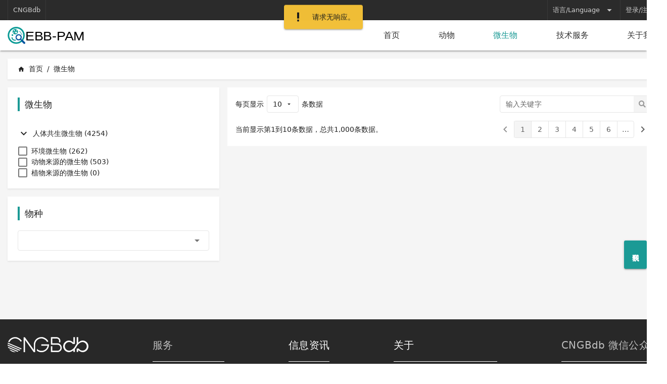

--- FILE ---
content_type: text/html; charset=utf-8
request_url: https://db.cngb.org/brc/microbe/
body_size: 10475
content:
<!DOCTYPE html><html lang=zh-hans dir=ltr ><head><base href=/brc/ ><title>微生物资源库 - BRC - Culture Collection</title><meta name="description" content="微生物资源库致力于微生物资源的收集、筛选、长期保藏及开发利用，可提供各类微生物菌种资源以及菌株筛选、保藏和鉴定等技术服务。 Culture Collection is committed to the collection, preservation, supply and utilization of microbial resources. As a member of World Data Center for Microorganisms, it hosts the unique stock of Chinese human symbiotic microorganisms." data-qmeta="description"><meta name="keywords" content="Human commensal microorganism,Environmental microorganism,Microorganism derived from animals,Microorganism derived from plants,人体微生物,环境微生物,动物微生物,植物微生物" data-qmeta="keywords"> <meta name=author content=杨雅雯,杜文斯,王志杰><meta charset=utf-8><meta name=format-detection content="telephone=no"><meta name=msapplication-tap-highlight content=no><meta name=viewport content="user-scalable=no,initial-scale=1,maximum-scale=1,minimum-scale=1,width=device-width"><meta name=renderer content=webkit><meta name=force-rendering content=webkit><meta http-equiv=X-UA-Compatible content="IE=edge,chrome=1"><link rel=icon type=image/ico href=favicon.ico><link rel="preload" href="/brc/css/vendor.2340f620.css" as="style"><link rel="preload" href="/brc/js/vendor.f859719f.js" as="script"><link rel="preload" href="/brc/css/app.3cedf35c.css" as="style"><link rel="preload" href="/brc/js/app.7ca0babe.js" as="script"><link rel="prefetch" href="/brc/css/10.abaf7984.css"><link rel="prefetch" href="/brc/css/11.ce59311c.css"><link rel="prefetch" href="/brc/css/12.c1ab473a.css"><link rel="prefetch" href="/brc/css/13.d6f4ffb2.css"><link rel="prefetch" href="/brc/css/14.c6cf8047.css"><link rel="prefetch" href="/brc/css/15.0fed0587.css"><link rel="prefetch" href="/brc/css/16.60e7c972.css"><link rel="prefetch" href="/brc/css/17.e65d9df5.css"><link rel="prefetch" href="/brc/css/18.84246c2b.css"><link rel="prefetch" href="/brc/css/19.b5512e95.css"><link rel="prefetch" href="/brc/css/20.71b2b5cb.css"><link rel="prefetch" href="/brc/css/3.f6c045c2.css"><link rel="prefetch" href="/brc/css/4.6ea3b716.css"><link rel="prefetch" href="/brc/css/5.638a54b7.css"><link rel="prefetch" href="/brc/css/6.6d483019.css"><link rel="prefetch" href="/brc/css/7.33bab744.css"><link rel="prefetch" href="/brc/css/8.d605efc1.css"><link rel="prefetch" href="/brc/css/9.92291d83.css"><link rel="prefetch" href="/brc/css/chunk-common.25fdabc3.css"><link rel="prefetch" href="/brc/js/10.154550f1.js"><link rel="prefetch" href="/brc/js/11.614671ef.js"><link rel="prefetch" href="/brc/js/12.6b03eaa9.js"><link rel="prefetch" href="/brc/js/13.701f2128.js"><link rel="prefetch" href="/brc/js/14.17230e11.js"><link rel="prefetch" href="/brc/js/15.4eef172c.js"><link rel="prefetch" href="/brc/js/16.820041fe.js"><link rel="prefetch" href="/brc/js/17.23502a91.js"><link rel="prefetch" href="/brc/js/18.a65f1af6.js"><link rel="prefetch" href="/brc/js/19.097750cc.js"><link rel="prefetch" href="/brc/js/20.04b2c8a8.js"><link rel="prefetch" href="/brc/js/3.717e10bb.js"><link rel="prefetch" href="/brc/js/4.fa0adc1a.js"><link rel="prefetch" href="/brc/js/5.c14493e7.js"><link rel="prefetch" href="/brc/js/6.16ae81c5.js"><link rel="prefetch" href="/brc/js/7.cfbb7636.js"><link rel="prefetch" href="/brc/js/8.f260ee9e.js"><link rel="prefetch" href="/brc/js/9.65fbbc62.js"><link rel="prefetch" href="/brc/js/chunk-common.be559a19.js"><link rel="stylesheet" href="/brc/css/vendor.2340f620.css"><link rel="stylesheet" href="/brc/css/app.3cedf35c.css"></head><body class="desktop no-touch body--light" ><script>window.__Q_META__={"title":"微生物资源库 - BRC - Culture Collection","meta":{"description":{"name":"description","content":"微生物资源库致力于微生物资源的收集、筛选、长期保藏及开发利用，可提供各类微生物菌种资源以及菌株筛选、保藏和鉴定等技术服务。 Culture Collection is committed to the collection, preservation, supply and utilization of microbial resources. As a member of World Data Center for Microorganisms, it hosts the unique stock of Chinese human symbiotic microorganisms."},"keywords":{"name":"keywords","content":"Human commensal microorganism,Environmental microorganism,Microorganism derived from animals,Microorganism derived from plants,人体微生物,环境微生物,动物微生物,植物微生物"}},"link":{},"htmlAttr":{},"bodyAttr":{}}</script> <div id="q-app" data-server-rendered="true"><div id="BasicLayout" class="bg-grey-2 full-width q-layout q-layout--standard" style="min-height:0px;"><!----><!----><!----><header class="q-header q-layout__section--marginal fixed-top" style="left:0px;"><div class="ui-top-bar"><div class="q-toolbar row no-wrap items-center"><hr aria-orientation="vertical" class="q-separator q-separator q-separator--vertical"><a tabindex="0" href="https://db.cngb.org/" class="q-btn q-btn-item non-selectable no-outline link-btn no-border-radius q-btn--flat q-btn--rectangle q-btn--actionable q-focusable q-hoverable q-btn--no-uppercase q-btn--wrap no-border-radius self-stretch" style="font-size:13px;"><span class="q-focus-helper"></span><span class="q-btn__wrapper col row q-anchor--skip" style="padding:0px 10px;min-width:0;min-height:0;"><span class="q-btn__content text-center col items-center q-anchor--skip justify-center row"><span class="block">CNGBdb</span></span></span></a><hr aria-orientation="vertical" class="q-separator q-separator q-separator--vertical"><div class="q-space"></div><hr aria-orientation="vertical" class="q-separator q-separator q-separator--vertical"><button tabindex="0" type="button" aria-expanded="false" aria-haspopup="true" class="q-btn q-btn-item non-selectable no-outline link-btn q-btn--flat q-btn--rectangle q-btn--actionable q-focusable q-hoverable q-btn--no-uppercase no-border-radius self-stretch q-btn-dropdown q-btn-dropdown--simple" style="font-size:13px;"><span class="q-focus-helper"></span><span class="q-btn__wrapper col row q-anchor--skip" style="padding:0px 10px;min-width:0;min-height:0;"><span class="q-btn__content text-center col items-center q-anchor--skip justify-center row no-wrap text-no-wrap"><span class="block">语言/Language</span><i aria-hidden="true" role="presentation" class="q-icon notranslate material-icons q-btn-dropdown__arrow q-btn-dropdown__arrow-container">arrow_drop_down</i><!----></span></span></button><hr aria-orientation="vertical" class="q-separator q-separator q-separator--vertical"><a tabindex="0" href="/account/login/?next=%2Fmicrobe%2F" rel="nofollow" class="q-btn q-btn-item non-selectable no-outline link-btn no-border-radius q-btn--flat q-btn--rectangle q-btn--actionable q-focusable q-hoverable q-btn--no-uppercase q-btn--wrap no-border-radius self-stretch" style="font-size:13px;"><span class="q-focus-helper"></span><span class="q-btn__wrapper col row q-anchor--skip" style="padding:0px 10px;min-width:0;min-height:0;"><span class="q-btn__content text-center col items-center q-anchor--skip justify-center row"><span class="block">登录/注册</span></span></span></a><hr aria-orientation="vertical" class="q-separator q-separator q-separator--vertical"></div></div><div class="ui-nav-bar"><div class="q-toolbar row no-wrap items-center"><a href="/brc/" aria-current="page" class="active" style="margin-right:500px;"><img alt="动植物资源活体库" src="[data-uri]" class="block" style="width:168px;height:34px;"></a><div class="q-space"></div><a href="/brc/" type="router-link" label="首页">首页</a><div class="q-space"></div><a href="/brc/animal/" type="router-link" label="动物">动物</a><div class="q-space"></div><a href="/brc/microbe/" aria-current="page" type="router-link" label="微生物" class="active">微生物</a><div class="q-space"></div><a href="/brc/service" type="router-link" label="技术服务">技术服务</a><div class="q-space"></div><a href="/brc/about" type="router-link" label="关于我们">关于我们</a><!----></div></div><!----></header><div class="q-page-container" style="padding-top:50px;"><main class="q-page" style="min-height:calc(100vh - 50px);"><div id="MicroPage"><div class="ui-breadcrumbs-bar bg-white q-mt-md"><div class="q-breadcrumbs"><div class="flex items-center justify-start q-gutter-sm"><div class="flex items-center text-inherit"><a href="/brc/" class="q-breadcrumbs__el q-link flex inline items-center relative-position q-link--focusable q-router-link--active"><i aria-hidden="true" role="presentation" class="q-icon notranslate material-icons q-breadcrumbs__el-icon q-breadcrumbs__el-icon--with-label">home</i>首页</a></div><div class="q-breadcrumbs__separator text-inherit">/</div><div class="flex items-center q-breadcrumbs--last"><span class="q-breadcrumbs__el q-link flex inline items-center relative-position q-link--focusable">微生物</span></div></div></div></div><div class="row q-col-gutter-md q-pt-md"><div class="col-4"><div class="ui-left-bordered-title-card bg-white q-mb-md"><div class="ui-left-bordered-title" style="margin-bottom:20px;">微生物</div><div class="q-expansion-item q-item-type q-expansion-item--collapsed q-expansion-item--standard"><div class="q-expansion-item__container relative-position"><div tabindex="0" class="q-item q-item-type row no-wrap q-item--clickable q-link cursor-pointer q-focusable q-hoverable"><div tabindex="-1" class="q-focus-helper"></div><div class="q-item__section column q-focusable relative-position cursor-pointer q-item__section--avatar q-item__section--side justify-center"><i aria-hidden="true" role="presentation" class="q-expansion-item__toggle-icon q-icon notranslate material-icons">keyboard_arrow_down</i></div><div class="q-item__section column q-item__section--main justify-center"><div class="q-item__label">人体共生微生物 (4254)</div></div></div><div class="q-expansion-item__content relative-position" style="display:none;"><div class="q-card"><div class="q-card__section q-card__section--vert"><div><div tabindex="0" role="checkbox" aria-label="肠道 (2292)" aria-checked="false" class="q-checkbox cursor-pointer no-outline row inline no-wrap items-center q-checkbox--dense"><div class="q-checkbox__inner relative-position non-selectable q-checkbox__inner--falsy"><input type="checkbox" class="hidden q-checkbox__native absolute q-ma-none q-pa-none"><div class="q-checkbox__bg absolute"><svg focusable="false" viewBox="0 0 24 24" aria-hidden="true" class="q-checkbox__svg fit absolute-full"><path fill="none" d="M1.73,12.91 8.1,19.28 22.79,4.59" class="q-checkbox__truthy"></path><path d="M4,14H20V10H4" class="q-checkbox__indet"></path></svg></div></div><span tabindex="-1" class="no-outline"></span><div class="q-checkbox__label q-anchor--skip">肠道 (2292)</div></div><div class="select-list q-my-md" style="display:none;"><label for="f_3a042260-d87d-4020-8008-51ba746c5ad2" class="q-field q-validation-component row no-wrap items-start q-select q-field--auto-height q-select--with-input q-select--without-chips q-select--single q-field--outlined q-field--dense"><div class="q-field__inner relative-position col self-stretch"><div tabindex="-1" class="q-field__control relative-position row no-wrap"><div class="q-field__control-container col relative-position row no-wrap q-anchor--skip"><div class="q-field__native row items-center"><span></span><input type="search" id="f_3a042260-d87d-4020-8008-51ba746c5ad2" tabindex="0" role="combobox" aria-multiselectable="false" aria-expanded="false" aria-owns="f_3a042260-d87d-4020-8008-51ba746c5ad2_lb" aria-activedescendant="f_3a042260-d87d-4020-8008-51ba746c5ad2_-1" value="" class="q-field__input q-placeholder col"></div></div><div class="q-field__append q-field__marginal row no-wrap items-center q-anchor--skip"><i aria-hidden="true" role="presentation" class="q-select__dropdown-icon q-icon notranslate material-icons">arrow_drop_down</i></div><!----></div></div></label><!----></div></div><div><div tabindex="0" role="checkbox" aria-label="口腔 (345)" aria-checked="false" class="q-checkbox cursor-pointer no-outline row inline no-wrap items-center q-checkbox--dense"><div class="q-checkbox__inner relative-position non-selectable q-checkbox__inner--falsy"><input type="checkbox" class="hidden q-checkbox__native absolute q-ma-none q-pa-none"><div class="q-checkbox__bg absolute"><svg focusable="false" viewBox="0 0 24 24" aria-hidden="true" class="q-checkbox__svg fit absolute-full"><path fill="none" d="M1.73,12.91 8.1,19.28 22.79,4.59" class="q-checkbox__truthy"></path><path d="M4,14H20V10H4" class="q-checkbox__indet"></path></svg></div></div><span tabindex="-1" class="no-outline"></span><div class="q-checkbox__label q-anchor--skip">口腔 (345)</div></div><div class="select-list q-my-md" style="display:none;"><label for="f_59aee550-988f-4ed1-b500-ca0f51baa881" class="q-field q-validation-component row no-wrap items-start q-select q-field--auto-height q-select--with-input q-select--without-chips q-select--single q-field--outlined q-field--dense"><div class="q-field__inner relative-position col self-stretch"><div tabindex="-1" class="q-field__control relative-position row no-wrap"><div class="q-field__control-container col relative-position row no-wrap q-anchor--skip"><div class="q-field__native row items-center"><span></span><input type="search" id="f_59aee550-988f-4ed1-b500-ca0f51baa881" tabindex="0" role="combobox" aria-multiselectable="false" aria-expanded="false" aria-owns="f_59aee550-988f-4ed1-b500-ca0f51baa881_lb" aria-activedescendant="f_59aee550-988f-4ed1-b500-ca0f51baa881_-1" value="" class="q-field__input q-placeholder col"></div></div><div class="q-field__append q-field__marginal row no-wrap items-center q-anchor--skip"><i aria-hidden="true" role="presentation" class="q-select__dropdown-icon q-icon notranslate material-icons">arrow_drop_down</i></div><!----></div></div></label><!----></div></div><div><div tabindex="0" role="checkbox" aria-label="皮肤 (1617)" aria-checked="false" class="q-checkbox cursor-pointer no-outline row inline no-wrap items-center q-checkbox--dense"><div class="q-checkbox__inner relative-position non-selectable q-checkbox__inner--falsy"><input type="checkbox" class="hidden q-checkbox__native absolute q-ma-none q-pa-none"><div class="q-checkbox__bg absolute"><svg focusable="false" viewBox="0 0 24 24" aria-hidden="true" class="q-checkbox__svg fit absolute-full"><path fill="none" d="M1.73,12.91 8.1,19.28 22.79,4.59" class="q-checkbox__truthy"></path><path d="M4,14H20V10H4" class="q-checkbox__indet"></path></svg></div></div><span tabindex="-1" class="no-outline"></span><div class="q-checkbox__label q-anchor--skip">皮肤 (1617)</div></div><div class="select-list q-my-md" style="display:none;"><label for="f_1d838b7e-b4ea-4a26-a529-06d1409eb7db" class="q-field q-validation-component row no-wrap items-start q-select q-field--auto-height q-select--with-input q-select--without-chips q-select--single q-field--outlined q-field--dense"><div class="q-field__inner relative-position col self-stretch"><div tabindex="-1" class="q-field__control relative-position row no-wrap"><div class="q-field__control-container col relative-position row no-wrap q-anchor--skip"><div class="q-field__native row items-center"><span></span><input type="search" id="f_1d838b7e-b4ea-4a26-a529-06d1409eb7db" tabindex="0" role="combobox" aria-multiselectable="false" aria-expanded="false" aria-owns="f_1d838b7e-b4ea-4a26-a529-06d1409eb7db_lb" aria-activedescendant="f_1d838b7e-b4ea-4a26-a529-06d1409eb7db_-1" value="" class="q-field__input q-placeholder col"></div></div><div class="q-field__append q-field__marginal row no-wrap items-center q-anchor--skip"><i aria-hidden="true" role="presentation" class="q-select__dropdown-icon q-icon notranslate material-icons">arrow_drop_down</i></div><!----></div></div></label><!----></div></div><div><div tabindex="0" role="checkbox" aria-label="生殖道 (0)" aria-checked="false" class="q-checkbox cursor-pointer no-outline row inline no-wrap items-center q-checkbox--dense"><div class="q-checkbox__inner relative-position non-selectable q-checkbox__inner--falsy"><input type="checkbox" class="hidden q-checkbox__native absolute q-ma-none q-pa-none"><div class="q-checkbox__bg absolute"><svg focusable="false" viewBox="0 0 24 24" aria-hidden="true" class="q-checkbox__svg fit absolute-full"><path fill="none" d="M1.73,12.91 8.1,19.28 22.79,4.59" class="q-checkbox__truthy"></path><path d="M4,14H20V10H4" class="q-checkbox__indet"></path></svg></div></div><span tabindex="-1" class="no-outline"></span><div class="q-checkbox__label q-anchor--skip">生殖道 (0)</div></div><div class="select-list q-my-md" style="display:none;"><label for="f_45059e2e-7ca3-4f47-876b-34cacadb39b6" class="q-field q-validation-component row no-wrap items-start q-select q-field--auto-height q-select--with-input q-select--without-chips q-select--single q-field--outlined q-field--dense"><div class="q-field__inner relative-position col self-stretch"><div tabindex="-1" class="q-field__control relative-position row no-wrap"><div class="q-field__control-container col relative-position row no-wrap q-anchor--skip"><div class="q-field__native row items-center"><span></span><input type="search" id="f_45059e2e-7ca3-4f47-876b-34cacadb39b6" tabindex="0" role="combobox" aria-multiselectable="false" aria-expanded="false" aria-owns="f_45059e2e-7ca3-4f47-876b-34cacadb39b6_lb" aria-activedescendant="f_45059e2e-7ca3-4f47-876b-34cacadb39b6_-1" value="" class="q-field__input q-placeholder col"></div></div><div class="q-field__append q-field__marginal row no-wrap items-center q-anchor--skip"><i aria-hidden="true" role="presentation" class="q-select__dropdown-icon q-icon notranslate material-icons">arrow_drop_down</i></div><!----></div></div></label><!----></div></div><div><div tabindex="0" role="checkbox" aria-label="母乳 (0)" aria-checked="false" class="q-checkbox cursor-pointer no-outline row inline no-wrap items-center q-checkbox--dense"><div class="q-checkbox__inner relative-position non-selectable q-checkbox__inner--falsy"><input type="checkbox" class="hidden q-checkbox__native absolute q-ma-none q-pa-none"><div class="q-checkbox__bg absolute"><svg focusable="false" viewBox="0 0 24 24" aria-hidden="true" class="q-checkbox__svg fit absolute-full"><path fill="none" d="M1.73,12.91 8.1,19.28 22.79,4.59" class="q-checkbox__truthy"></path><path d="M4,14H20V10H4" class="q-checkbox__indet"></path></svg></div></div><span tabindex="-1" class="no-outline"></span><div class="q-checkbox__label q-anchor--skip">母乳 (0)</div></div><div class="select-list q-my-md" style="display:none;"><label for="f_50806536-0fc6-43aa-8e03-69b1fe495070" class="q-field q-validation-component row no-wrap items-start q-select q-field--auto-height q-select--with-input q-select--without-chips q-select--single q-field--outlined q-field--dense"><div class="q-field__inner relative-position col self-stretch"><div tabindex="-1" class="q-field__control relative-position row no-wrap"><div class="q-field__control-container col relative-position row no-wrap q-anchor--skip"><div class="q-field__native row items-center"><span></span><input type="search" id="f_50806536-0fc6-43aa-8e03-69b1fe495070" tabindex="0" role="combobox" aria-multiselectable="false" aria-expanded="false" aria-owns="f_50806536-0fc6-43aa-8e03-69b1fe495070_lb" aria-activedescendant="f_50806536-0fc6-43aa-8e03-69b1fe495070_-1" value="" class="q-field__input q-placeholder col"></div></div><div class="q-field__append q-field__marginal row no-wrap items-center q-anchor--skip"><i aria-hidden="true" role="presentation" class="q-select__dropdown-icon q-icon notranslate material-icons">arrow_drop_down</i></div><!----></div></div></label><!----></div></div></div></div></div><hr aria-orientation="horizontal" class="q-separator q-expansion-item__border q-expansion-item__border--top absolute-top q-separator q-separator--horizontal"><hr aria-orientation="horizontal" class="q-separator q-expansion-item__border q-expansion-item__border--bottom absolute-bottom q-separator q-separator--horizontal"></div></div><div><div tabindex="0" role="checkbox" aria-label="环境微生物 (262)" aria-checked="false" class="q-checkbox cursor-pointer no-outline row inline no-wrap items-center q-checkbox--dense"><div class="q-checkbox__inner relative-position non-selectable q-checkbox__inner--falsy"><input type="checkbox" class="hidden q-checkbox__native absolute q-ma-none q-pa-none"><div class="q-checkbox__bg absolute"><svg focusable="false" viewBox="0 0 24 24" aria-hidden="true" class="q-checkbox__svg fit absolute-full"><path fill="none" d="M1.73,12.91 8.1,19.28 22.79,4.59" class="q-checkbox__truthy"></path><path d="M4,14H20V10H4" class="q-checkbox__indet"></path></svg></div></div><span tabindex="-1" class="no-outline"></span><div class="q-checkbox__label q-anchor--skip">环境微生物 (262)</div></div><div class="select-list q-my-md" style="display:none;"><label for="f_1d649481-36d5-4299-b71d-489701458d96" class="q-field q-validation-component row no-wrap items-start q-select q-field--auto-height q-select--with-input q-select--without-chips q-select--single q-field--outlined q-field--dense"><div class="q-field__inner relative-position col self-stretch"><div tabindex="-1" class="q-field__control relative-position row no-wrap"><div class="q-field__control-container col relative-position row no-wrap q-anchor--skip"><div class="q-field__native row items-center"><span></span><input type="search" id="f_1d649481-36d5-4299-b71d-489701458d96" tabindex="0" role="combobox" aria-multiselectable="false" aria-expanded="false" aria-owns="f_1d649481-36d5-4299-b71d-489701458d96_lb" aria-activedescendant="f_1d649481-36d5-4299-b71d-489701458d96_-1" value="" class="q-field__input q-placeholder col"></div></div><div class="q-field__append q-field__marginal row no-wrap items-center q-anchor--skip"><i aria-hidden="true" role="presentation" class="q-select__dropdown-icon q-icon notranslate material-icons">arrow_drop_down</i></div><!----></div></div></label><!----></div></div><div><div tabindex="0" role="checkbox" aria-label="动物来源的微生物 (503)" aria-checked="false" class="q-checkbox cursor-pointer no-outline row inline no-wrap items-center q-checkbox--dense"><div class="q-checkbox__inner relative-position non-selectable q-checkbox__inner--falsy"><input type="checkbox" class="hidden q-checkbox__native absolute q-ma-none q-pa-none"><div class="q-checkbox__bg absolute"><svg focusable="false" viewBox="0 0 24 24" aria-hidden="true" class="q-checkbox__svg fit absolute-full"><path fill="none" d="M1.73,12.91 8.1,19.28 22.79,4.59" class="q-checkbox__truthy"></path><path d="M4,14H20V10H4" class="q-checkbox__indet"></path></svg></div></div><span tabindex="-1" class="no-outline"></span><div class="q-checkbox__label q-anchor--skip">动物来源的微生物 (503)</div></div><div class="select-list q-my-md" style="display:none;"><label for="f_f0ec26c4-10a3-48b3-bd2f-3640a9c94071" class="q-field q-validation-component row no-wrap items-start q-select q-field--auto-height q-select--with-input q-select--without-chips q-select--single q-field--outlined q-field--dense"><div class="q-field__inner relative-position col self-stretch"><div tabindex="-1" class="q-field__control relative-position row no-wrap"><div class="q-field__control-container col relative-position row no-wrap q-anchor--skip"><div class="q-field__native row items-center"><span></span><input type="search" id="f_f0ec26c4-10a3-48b3-bd2f-3640a9c94071" tabindex="0" role="combobox" aria-multiselectable="false" aria-expanded="false" aria-owns="f_f0ec26c4-10a3-48b3-bd2f-3640a9c94071_lb" aria-activedescendant="f_f0ec26c4-10a3-48b3-bd2f-3640a9c94071_-1" value="" class="q-field__input q-placeholder col"></div></div><div class="q-field__append q-field__marginal row no-wrap items-center q-anchor--skip"><i aria-hidden="true" role="presentation" class="q-select__dropdown-icon q-icon notranslate material-icons">arrow_drop_down</i></div><!----></div></div></label><!----></div></div><div><div tabindex="0" role="checkbox" aria-label="植物来源的微生物 (0)" aria-checked="false" class="q-checkbox cursor-pointer no-outline row inline no-wrap items-center q-checkbox--dense"><div class="q-checkbox__inner relative-position non-selectable q-checkbox__inner--falsy"><input type="checkbox" class="hidden q-checkbox__native absolute q-ma-none q-pa-none"><div class="q-checkbox__bg absolute"><svg focusable="false" viewBox="0 0 24 24" aria-hidden="true" class="q-checkbox__svg fit absolute-full"><path fill="none" d="M1.73,12.91 8.1,19.28 22.79,4.59" class="q-checkbox__truthy"></path><path d="M4,14H20V10H4" class="q-checkbox__indet"></path></svg></div></div><span tabindex="-1" class="no-outline"></span><div class="q-checkbox__label q-anchor--skip">植物来源的微生物 (0)</div></div><div class="select-list q-my-md" style="display:none;"><label for="f_ec0d1d57-37b7-4034-9bf9-1439e56bf3d6" class="q-field q-validation-component row no-wrap items-start q-select q-field--auto-height q-select--with-input q-select--without-chips q-select--single q-field--outlined q-field--dense"><div class="q-field__inner relative-position col self-stretch"><div tabindex="-1" class="q-field__control relative-position row no-wrap"><div class="q-field__control-container col relative-position row no-wrap q-anchor--skip"><div class="q-field__native row items-center"><span></span><input type="search" id="f_ec0d1d57-37b7-4034-9bf9-1439e56bf3d6" tabindex="0" role="combobox" aria-multiselectable="false" aria-expanded="false" aria-owns="f_ec0d1d57-37b7-4034-9bf9-1439e56bf3d6_lb" aria-activedescendant="f_ec0d1d57-37b7-4034-9bf9-1439e56bf3d6_-1" value="" class="q-field__input q-placeholder col"></div></div><div class="q-field__append q-field__marginal row no-wrap items-center q-anchor--skip"><i aria-hidden="true" role="presentation" class="q-select__dropdown-icon q-icon notranslate material-icons">arrow_drop_down</i></div><!----></div></div></label><!----></div></div></div><div class="ui-left-bordered-title-card bg-white q-mb-md"><div class="ui-left-bordered-title" style="margin-bottom:20px;">物种</div><div class="select-list"><label for="f_2a0afe5d-fc39-4a0a-908a-452fde4d9c24" class="q-field q-validation-component row no-wrap items-start q-select q-field--auto-height q-select--with-input q-select--without-chips q-select--single q-field--outlined q-field--dense"><div class="q-field__inner relative-position col self-stretch"><div tabindex="-1" class="q-field__control relative-position row no-wrap"><div class="q-field__control-container col relative-position row no-wrap q-anchor--skip"><div class="q-field__native row items-center"><span></span><input type="search" id="f_2a0afe5d-fc39-4a0a-908a-452fde4d9c24" tabindex="0" role="combobox" aria-multiselectable="false" aria-expanded="false" aria-owns="f_2a0afe5d-fc39-4a0a-908a-452fde4d9c24_lb" aria-activedescendant="f_2a0afe5d-fc39-4a0a-908a-452fde4d9c24_-1" value="" class="q-field__input q-placeholder col"></div></div><div class="q-field__append q-field__marginal row no-wrap items-center q-anchor--skip"><i aria-hidden="true" role="presentation" class="q-select__dropdown-icon q-icon notranslate material-icons">arrow_drop_down</i></div><!----></div></div></label><!----></div></div></div><div class="col-8"><div class="bg-white q-pa-md"><div class="row items-center justify-between ui-changer-filter-bar q-mb-md"><div class="col-auto"><label for="f_57cb7f86-fec2-4f1b-9722-dd3e1ec26b42" class="q-field q-validation-component row no-wrap items-start ui-per-page-changer q-select q-field--auto-height q-select--without-input q-select--without-chips q-select--single q-field--outlined q-field--float q-field--dense"><div class="q-field__before q-field__marginal row no-wrap items-center"><div>每页显示</div></div><div class="q-field__inner relative-position col self-stretch"><div tabindex="-1" class="q-field__control relative-position row no-wrap"><div class="q-field__control-container col relative-position row no-wrap q-anchor--skip"><div class="q-field__native row items-center"><span>10</span><div id="f_57cb7f86-fec2-4f1b-9722-dd3e1ec26b42" tabindex="0" role="combobox" aria-multiselectable="false" aria-expanded="false" aria-owns="f_57cb7f86-fec2-4f1b-9722-dd3e1ec26b42_lb" aria-activedescendant="f_57cb7f86-fec2-4f1b-9722-dd3e1ec26b42_-1" class="q-select__focus-target"></div></div></div><div class="q-field__append q-field__marginal row no-wrap items-center q-anchor--skip"><i aria-hidden="true" role="presentation" class="q-select__dropdown-icon q-icon notranslate material-icons">arrow_drop_down</i></div><!----></div></div><div class="q-field__after q-field__marginal row no-wrap items-center"><div>条数据</div></div></label></div><div class="col"></div><div class="col-auto"><label for="f_2746a636-e6f9-4835-af05-e94279854172" class="q-field q-validation-component row no-wrap items-start ui-keyword-filter q-input q-field--outlined q-field--dense" style="width:300px;"><div class="q-field__inner relative-position col self-stretch"><div tabindex="-1" class="q-field__control relative-position row no-wrap bg-white"><div class="q-field__control-container col relative-position row no-wrap q-anchor--skip"><input tabindex="0" placeholder="输入关键字" id="f_2746a636-e6f9-4835-af05-e94279854172" type="text" maxlength="128" value="" class="q-field__native q-placeholder"></div><div class="q-field__append q-field__marginal row no-wrap items-center"><!----><button tabindex="0" type="button" class="q-btn q-btn-item non-selectable no-outline q-btn--unelevated q-btn--rectangle q-btn--actionable q-focusable q-hoverable q-btn--wrap q-btn--dense"><span class="q-focus-helper"></span><span class="q-btn__wrapper col row q-anchor--skip" style="padding:0 10px;min-width:0;min-height:0;"><span class="q-btn__content text-center col items-center q-anchor--skip justify-center row"><i aria-hidden="true" role="img" class="q-icon fas fa-search"> </i></span></span></button></div></div></div></label></div></div><div class="row items-center justify-between ui-pagination-bar"><div class="col-auto">当前显示第1到10条数据，总共1,000条数据。</div><div class="col"></div><div class="col-auto"><div class="q-pagination row no-wrap items-center ui-pagination relative-position ui-pagination-direction-links"><button tabindex="-1" type="button" disabled="disabled" aria-disabled="true" class="q-btn q-btn-item non-selectable no-outline q-btn--flat q-btn--rectangle text-grey-8 disabled q-btn--wrap"><span class="q-focus-helper"></span><span class="q-btn__wrapper col row q-anchor--skip" style="padding:4px;min-width:0;min-height:0;"><span class="q-btn__content text-center col items-center q-anchor--skip justify-center row"><i aria-hidden="true" role="img" class="q-icon notranslate material-icons">keyboard_arrow_left</i></span></span></button><div class="row justify-center"><button tabindex="0" type="button" class="q-btn q-btn-item non-selectable no-outline q-btn--standard q-btn--rectangle bg-grey-2 text-grey-8 q-btn--actionable q-focusable q-hoverable q-btn--wrap" style="min-width:3em;"><span class="q-focus-helper"></span><span class="q-btn__wrapper col row q-anchor--skip" style="padding:4px;min-width:0;min-height:0;"><span class="q-btn__content text-center col items-center q-anchor--skip justify-center row"><span class="block">1</span></span></span></button><button tabindex="0" type="button" class="q-btn q-btn-item non-selectable no-outline q-btn--flat q-btn--rectangle text-grey-8 q-btn--actionable q-focusable q-hoverable q-btn--wrap" style="min-width:3em;"><span class="q-focus-helper"></span><span class="q-btn__wrapper col row q-anchor--skip" style="padding:4px;min-width:0;min-height:0;"><span class="q-btn__content text-center col items-center q-anchor--skip justify-center row"><span class="block">2</span></span></span></button><button tabindex="0" type="button" class="q-btn q-btn-item non-selectable no-outline q-btn--flat q-btn--rectangle text-grey-8 q-btn--actionable q-focusable q-hoverable q-btn--wrap" style="min-width:3em;"><span class="q-focus-helper"></span><span class="q-btn__wrapper col row q-anchor--skip" style="padding:4px;min-width:0;min-height:0;"><span class="q-btn__content text-center col items-center q-anchor--skip justify-center row"><span class="block">3</span></span></span></button><button tabindex="0" type="button" class="q-btn q-btn-item non-selectable no-outline q-btn--flat q-btn--rectangle text-grey-8 q-btn--actionable q-focusable q-hoverable q-btn--wrap" style="min-width:3em;"><span class="q-focus-helper"></span><span class="q-btn__wrapper col row q-anchor--skip" style="padding:4px;min-width:0;min-height:0;"><span class="q-btn__content text-center col items-center q-anchor--skip justify-center row"><span class="block">4</span></span></span></button><button tabindex="0" type="button" class="q-btn q-btn-item non-selectable no-outline q-btn--flat q-btn--rectangle text-grey-8 q-btn--actionable q-focusable q-hoverable q-btn--wrap" style="min-width:3em;"><span class="q-focus-helper"></span><span class="q-btn__wrapper col row q-anchor--skip" style="padding:4px;min-width:0;min-height:0;"><span class="q-btn__content text-center col items-center q-anchor--skip justify-center row"><span class="block">5</span></span></span></button><button tabindex="0" type="button" class="q-btn q-btn-item non-selectable no-outline q-btn--flat q-btn--rectangle text-grey-8 q-btn--actionable q-focusable q-hoverable q-btn--wrap" style="min-width:3em;"><span class="q-focus-helper"></span><span class="q-btn__wrapper col row q-anchor--skip" style="padding:4px;min-width:0;min-height:0;"><span class="q-btn__content text-center col items-center q-anchor--skip justify-center row"><span class="block">6</span></span></span></button></div><button tabindex="0" type="button" class="q-btn q-btn-item non-selectable no-outline q-btn--flat q-btn--rectangle text-grey-8 q-btn--actionable q-focusable q-hoverable q-btn--wrap" style="min-width:3em;"><span class="q-focus-helper"></span><span class="q-btn__wrapper col row q-anchor--skip" style="padding:4px;min-width:0;min-height:0;"><span class="q-btn__content text-center col items-center q-anchor--skip justify-center row"><span class="block">…</span></span></span></button><button tabindex="0" type="button" class="q-btn q-btn-item non-selectable no-outline q-btn--flat q-btn--rectangle text-grey-8 q-btn--actionable q-focusable q-hoverable q-btn--wrap"><span class="q-focus-helper"></span><span class="q-btn__wrapper col row q-anchor--skip" style="padding:4px;min-width:0;min-height:0;"><span class="q-btn__content text-center col items-center q-anchor--skip justify-center row"><i aria-hidden="true" role="img" class="q-icon notranslate material-icons">keyboard_arrow_right</i></span></span></button></div></div></div></div></div></div></div><div class="q-page-sticky row flex-center fixed-bottom-right q-page-sticky--shrink" style="transform:translate(0, 0);margin:100px 0px;"><div><button tabindex="0" type="button" class="q-btn q-btn-item non-selectable no-outline contact-us-btn q-btn--standard q-btn--rectangle bg-primary text-white q-btn--actionable q-focusable q-hoverable q-btn--wrap"><span class="q-focus-helper"></span><span class="q-btn__wrapper col row q-anchor--skip" style="padding:16px 8px;min-width:0;min-height:0;"><span class="q-btn__content text-center col items-center q-anchor--skip justify-center row"><div class="text-no-wrap">联系我们<i class="fas fa-angle-double-left"></i></div></span></span></button></div></div><!----></main></div><footer class="q-footer q-layout__section--marginal absolute-bottom"><!----><div class="ui-footer-content"><div><div class="row justify-between no-wrap q-col-gutter-md"><div class="col-auto"><a href="//db.cngb.org/" rel="nofollow"><img alt="CNGBdb" src="[data-uri]" class="ui-footer-logo"></a><ul class="ui-footer-contact"><li class="relative-position"><i aria-hidden="true" role="presentation" class="absolute text-left q-icon fas fa-phone"> </i>
            0755-36307296
          </li><li class="relative-position"><i aria-hidden="true" role="presentation" class="absolute text-left q-icon fas fa-envelope"> </i><a href="mailto:CNGBdb@cngb.org" rel="nofollow">CNGBdb@cngb.org</a></li></ul></div><div class="col-auto"><p class="text-h6">服务</p><hr aria-orientation="horizontal" class="q-separator q-mb-md q-separator q-separator--horizontal bg-white"><div class="row q-col-gutter-md"><div class="col-auto"><div class="q-mb-md"><a href="https://db.cngb.org/scientific_databases">科学数据库</a></div><div class="q-mb-md"><a href="https://db.cngb.org/submission">数据提交</a></div><div><a href="https://db.cngb.org/analysis">数据分析</a></div></div><div class="col-auto"><div class="q-mb-md"><a href="https://db.cngb.org/download">数据下载</a></div><div><a href="https://db.cngb.org/application">数据申请</a></div></div></div></div><div class="col-auto"><p class="text-h6"><a href="https://db.cngb.org/information">信息资讯</a></p><hr aria-orientation="horizontal" class="q-separator q-mb-md q-separator q-separator--horizontal bg-white"><div class="q-mb-md"><a href="https://db.cngb.org/information/news">新闻</a></div><div class="q-mb-md"><a href="https://db.cngb.org/information/activities">活动</a></div><div><a href="https://db.cngb.org/information/academic_trends">学术动态</a></div></div><div class="col-auto"><p class="text-h6"><a href="https://db.cngb.org/about">关于</a></p><hr aria-orientation="horizontal" class="q-separator q-mb-md q-separator q-separator--horizontal bg-white"><div class="row q-col-gutter-md"><div class="col-auto"><div class="q-mb-md"><a href="https://db.cngb.org/about/team">CNGBdb 团队</a></div><div class="q-mb-md"><a href="https://db.cngb.org/about/cngbdb_handbook">CNGBdb 手册</a></div><div class="q-mb-md"><a href="https://db.cngb.org/about/user_instructions">用户须知</a></div></div><div class="col-auto"><div class="q-mb-md"><a href="https://db.cngb.org/about/terms_and_conditions">条款和条件</a></div><div class="q-mb-md"><a href="https://db.cngb.org/about/privacy_and_security_policy">隐私和安全政策</a></div><div><a href="https://db.cngb.org/about/data_sharing_policy">数据共享原则</a></div></div></div></div><div class="col-auto"><p class="text-h6">CNGBdb 微信公众号</p><hr aria-orientation="horizontal" class="q-separator q-mb-md q-separator q-separator--horizontal bg-white"><img alt="CNGBdb公众号" src="/brc/img/cngbdb.official.account.qrcode.99c5fde2.jpg" class="ui-footer-qr-code"></div></div></div><!----></div><div class="ui-bottom-bar"><div class="q-toolbar row no-wrap items-center"><a href="https://beian.miit.gov.cn" rel="nofollow" target="_blank" class="q-mr-xs">粤ICP备10059378号-4</a>
      |
      <i aria-hidden="true" role="presentation" class="q-mx-xs q-icon far fa-copyright"> </i><div>
        2026
        版权所有
      </div><div class="q-space"></div><div><a href="https://db.cngb.org/user_notice/">用户须知</a>
        |
        <a href="https://db.cngb.org/data_share/">开放共享原则</a>
        |
        <a href="https://db.cngb.org/policy/">隐私和安全政策</a>
        |
        <a href="https://db.cngb.org/terms/">条款和条件</a></div></div></div></footer></div></div><script>window.__INITIAL_STATE__={"AboutLocalStore":{"raw":{"en":"","zh-hans":""},"md":{"en":"","zh-hans":""},"toc":{"en":[],"zh-hans":[]}},"Access":{"userAccess":{}},"Account":{"id":"","displayName":"","displayField":"","accountType":"","creationTime":"","persistent":false,"refreshedAt":1769775352874,"isAuthenticated":false,"displayUsername":"","avatar":"","role":"","hasEmail":null,"hasPhone":null,"hasPassword":null},"AnimalDetailLocalStore":{"data":{"en":{},"zh-hans":{}}},"AnimalLocalStore":{"numData":""},"MicrobeDetailLocalStore":{"data":{"en":{},"zh-hans":{}}},"MicrobeLocalStore":{"numData":{"skin":1617,"oral_cavity":345,"intestine":2292,"animal_microbe":503,"environment_microbe":262,"reproductive_tract":0,"breast_milk":0,"plant_microbe":0}},"MUITopBar":{"title":"","menuBtnVisible":true,"backBtnVisible":false,"accountBtnVisible":true},"PlantDetailLocalStore":{"data":{"en":{},"zh-hans":{}}},"PlantLocalStore":{"numData":""},"ServiceLocalStore":{"raw":{"en":"","zh-hans":""},"md":{"en":"","zh-hans":""},"toc":{"en":[],"zh-hans":[]}},"SystemLocalStore":{"markData":""}}</script><script src="/brc/js/vendor.f859719f.js" defer></script><script src="/brc/js/app.7ca0babe.js" defer></script></body></html>

--- FILE ---
content_type: text/css; charset=UTF-8
request_url: https://db.cngb.org/brc/css/app.3cedf35c.css
body_size: 1021
content:
body{color:#222}code,kbd,pre,samp{font-family:Consolas,monospace}a{color:#1b9a95;text-decoration:none}a:focus,a:hover{text-decoration:underline}a.q-btn:focus,a.q-btn:hover{text-decoration:none}textarea{resize:none!important}.sticky-position{position:-webkit-sticky;position:sticky}.q-menu a:focus,.q-menu a:hover{text-decoration:none}.desktop table thead tr{background-color:#f8f8f8}.desktop table tbody tr{background-color:#fff}.desktop table tbody tr,.desktop table tbody tr td,.desktop table thead tr,.desktop table thead tr th{height:40px;border-color:#e5e5e5;font-size:inherit;color:inherit;font-weight:400}.desktop table tbody tr td,.desktop table thead tr th{padding:8px 16px}.desktop table.q-table .sortable .q-table__sort-icon{opacity:1;transition:none}.desktop table.q-table .sortable .q-table__sort-icon.material-icons{color:transparent;overflow:hidden}.desktop table.q-table .sortable .q-table__sort-icon.material-icons:after,.desktop table.q-table .sortable .q-table__sort-icon.material-icons:before{width:0;height:0;content:"";border-width:5px;border-style:solid;position:absolute;display:inline-block!important;left:auto;right:0}.desktop table.q-table .sortable .q-table__sort-icon.material-icons:before{border-bottom-color:#ccc;top:-3px}.desktop table.q-table .sortable .q-table__sort-icon.material-icons:after{border-top-color:#ccc;top:10px}.desktop table.q-table .sortable.sorted .q-table__sort-icon.material-icons:before{border-bottom-color:#1b9a95}.desktop table.q-table .sortable.sorted.sort-desc .q-table__sort-icon.material-icons:after,.desktop table.q-table .sortable.sorted.sort-desc .q-table__sort-icon.material-icons:before{left:0;right:auto}.desktop table.q-table .q-checkbox .q-checkbox__inner{font-size:28px;color:#e5e5e5}.desktop table.q-table .q-checkbox .q-checkbox__inner:before{display:none}.desktop table.q-table .q-checkbox .q-checkbox__inner .q-checkbox__bg{border-width:1px;background-color:#fff}.desktop table.q-table .q-checkbox .q-checkbox__inner.text-grey-8{color:#1b9a95!important}.desktop table.q-table .q-checkbox .q-checkbox__inner.q-checkbox__inner--indet .q-checkbox__bg,.desktop table.q-table .q-checkbox .q-checkbox__inner.q-checkbox__inner--truthy .q-checkbox__bg{background-color:currentColor}.desktop table.q-table tbody tr.selected td:after{background-color:transparent}.el-table{font-size:inherit!important}.el-table,.el-table thead{color:inherit!important}.el-table .el-table__fixed-right-patch,.el-table th{background-color:#f8f8f8!important}.el-table .cell{padding:0!important;line-height:inherit!important}.el-table .caret-wrapper{height:24px!important}.el-table .sort-caret.ascending{top:0!important;border-bottom-color:#ccc!important}.el-table .sort-caret.descending{bottom:1px!important;border-top-color:#ccc!important}.el-table .ascending .sort-caret.ascending{border-bottom-color:#1b9a95!important}.el-table .descending .sort-caret.descending{border-top-color:#1b9a95!important}.el-table--border:after,.el-table--group:after,.el-table:before{background-color:#e5e5e5!important}.el-table__footer-wrapper tbody td,.el-table__header-wrapper tbody td{background-color:#f8f8f8!important}.el-table--enable-row-hover .el-table__body tr:hover>td,.el-table__body tr.hover-row.current-row>td,.el-table__body tr.hover-row.el-table__row--striped.current-row>td,.el-table__body tr.hover-row.el-table__row--striped>td,.el-table__body tr.hover-row>td{background-color:rgba(0,0,0,0.03)!important}.el-table--border,.el-table--group{border-color:#e5e5e5!important}.el-table__fixed,.el-table__fixed-right{box-shadow:0 0 0 #fff!important}.el-table__fixed-right{border-left:1px solid #e5e5e5!important}.el-table__empty-block{min-height:1px!important;height:1px!important}.el-table__empty-block *{display:none}.desktop .q-field--outlined .q-field__control:before{border-color:#e5e5e5}.desktop .q-field--outlined .q-field__control:hover:before{border-color:#bbb}.desktop .q-field--outlined .q-field__control:after{border-width:1px}.desktop .q-field--outlined.q-field--focused .q-field__control:before{border-color:transparent}.desktop .q-dialog>.q-dialog__inner>.q-dialog-plugin.ui-dialog>.q-dialog__title{text-align:center;font-size:inherit;line-height:inherit;background-color:#1b9a95;color:#fff;padding:8px 0}.desktop .q-dialog>.q-dialog__inner>.q-dialog-plugin.ui-dialog>.q-dialog__message{padding:16px}.desktop .q-dialog>.q-dialog__inner>.q-dialog-plugin.ui-dialog>.q-card__actions{justify-content:center;padding:16px}.desktop .q-dialog>.q-dialog__inner>.q-dialog-plugin.ui-dialog>.q-card__actions .q-btn{min-width:100px}.markdown h1,.markdown h2,.markdown h3,.markdown h4,.markdown h5,.markdown h6{font-weight:400}.markdown h1{font-size:34px;line-height:1;margin:34px 0}.markdown h2{font-size:30px;line-height:1;margin:30px 0}.markdown h3{font-size:26px;line-height:1;margin:26px 0}.markdown h4{font-size:22px;line-height:1;margin:22px 0}.markdown h5{font-size:18px;line-height:1;margin:20px 0}.markdown h6{font-size:16px;line-height:1;margin:18px 0}.markdown blockquote{border:1px solid #e5e5e5;border-left-width:4px;padding:20px;margin:14px 0}.markdown blockquote :last-child{margin-bottom:0}.markdown code{background-color:#f4f4f4;color:#c7254e;padding:5px;border-radius:4px}.markdown pre{background-color:#f4f4f4;padding:15px;border-radius:4px;border:1px solid #e5e5e5}.markdown pre code{background-color:transparent;color:inherit;padding:0;border-radius:0}.markdown hr{color:#e5e5e5;margin:20px 0}.markdown table{border-collapse:collapse;border-spacing:0 0;margin:14px 0}.markdown table td,.markdown table th{border:1px solid #e5e5e5}.markdown audio,.markdown img,.markdown video{max-width:100%}

--- FILE ---
content_type: text/css; charset=UTF-8
request_url: https://db.cngb.org/brc/css/chunk-common.25fdabc3.css
body_size: -17
content:
.contact-us .contact-require-star{color:#fe3700}.contact-us .contact-form{max-height:410px;overflow-y:scroll}.select-list .tips-width{width:100%;margin:16px 0 0}.q-position-engine{max-height:300px!important}.mark-content .side-bar .q-item:hover{color:#1b9a95}.mark-content .side-bar .q-list>.q-expansion-item>.q-expansion-item__container>.q-item,.mark-content .side-bar .q-list>.q-item{padding:15px 20px}.mark-content .side-bar .q-list>.q-expansion-item .q-expansion-item__content .q-list .q-item{min-height:inherit;padding:5px 20px 5px 42px}

--- FILE ---
content_type: text/css; charset=UTF-8
request_url: https://db.cngb.org/brc/css/20.71b2b5cb.css
body_size: -133
content:
#BasicLayout{min-width:1320px}#BasicLayout .q-page-sticky .q-btn{min-width:45px}#BasicLayout .q-page-sticky .contact-us-btn div{-ms-writing-mode:tb-lr;writing-mode:vertical-lr}#BasicLayout .q-page-sticky .contact-us-btn div i{margin-top:10px}

--- FILE ---
content_type: text/css; charset=UTF-8
request_url: https://db.cngb.org/brc/css/13.d6f4ffb2.css
body_size: -45
content:
#MicroPage{width:1320px;padding-left:15px;padding-right:15px;margin-left:auto;margin-right:auto;margin-bottom:100px}#MicroPage .q-breadcrumbs__el:hover{text-decoration:none!important}#MicroPage .q-separator--horizontal{height:0}#MicroPage .q-item{padding:0}#MicroPage .q-item .q-item__section--avatar{min-width:30px;padding-right:0}#MicroPage .micro-content{border-top:1px solid #e5e5e5}#MicroPage a.text-subtitle1{font-style:italic}

--- FILE ---
content_type: application/javascript; charset=UTF-8
request_url: https://db.cngb.org/brc/js/chunk-common.be559a19.js
body_size: 9960
content:
(window["webpackJsonp"]=window["webpackJsonp"]||[]).push([[1],{"0c69":function(t,e){t.exports=function(t){t.options.__i18n=t.options.__i18n||[],t.options.__i18n.push('{"en":{"name":"Name","email":"Email address","phone":"Phone Number","organization":"Organization","message":"You might require","submit":"Submit","required":"Field is required.","maxLength":"Max length is {0}. Current is {1}.","requireEmail":"Must be an email address.","messageSent":"Your request has been submitted successfully. We will contact you as soon as possible.","messageFailed":"Sending message failed.","ns":"{0} s","emailTitle":"Email Title","brcTitle":"A new request"},"zh-hans":{"name":"姓名","phone":"电话","email":"邮箱","organization":"单位信息","message":"您的需求","submit":"提交","required":"该字段必填","maxLength":"最大长度为{0}。当前为{1}","requireEmail":"必须是电子邮件地址。","messageSent":"您的信息已提交成功，我们会尽快与您联系。","messageFailed":"发送消息失败。","ns":"{0} 秒","emailTitle":"邮件标题","brcTitle":"活体库资源意向"}}'),delete t.options._Ctor}},"124b":function(t,e,n){t.exports=n.p+"img/micro1.669013c3.png"},1467:function(t,e,n){"use strict";var i=n("0c69"),a=n.n(i);e["default"]=a.a},"164c":function(t,e,n){"use strict";var i=function(){var t=this,e=t.$createElement,n=t._self._c||e;return n("div",{staticClass:"select-list"},[n("q-select",{attrs:{outlined:"","use-input":"",dense:"","options-dense":"","input-debounce":"200",options:t.options[""+t.type]},on:{filter:function(e){return t.filterFn(t.type,arguments)}},scopedSlots:t._u([{key:"no-option",fn:function(){return[n("q-item",[n("q-item-section",{staticClass:"text-grey"},[t._v("\n          "+t._s(t.$t("noResult"))+"\n        ")])],1)]},proxy:!0}]),model:{value:t.model,callback:function(e){t.model=e},expression:"model"}}),t.chooseItem.length>0?t._l(t.chooseItem,(function(e,i){return n("q-chip",{key:i,staticClass:"q-py-md tips-width",attrs:{removable:"",square:"",outline:"","text-color":"primary"},on:{remove:function(e){return t.log()}},model:{value:e.status,callback:function(n){t.$set(e,"status",n)},expression:"choose.status"}},[t._v("\n      "+t._s(e.name)+"\n    ")])})):t._e()],2)},a=[],o=n("ded3"),r=n.n(o),s=(n("ac1f"),n("00b4"),n("d3b7"),n("4de4"),n("e9c4"),n("d81d"),n("a434"),n("c740"),n("365c")),c=n("2b0e"),l={name:"SelectList",props:{type:{type:String,required:!0}},data:function(){return{options:{},model:null,chooseItem:[]}},watch:{model:function(t){var e=null!==t?/.*_cells$/.test(t.filter_type)||"animal"!=t.biology_type?this.chooseItem.some((function(e){if(e.taxon_id===t.taxon_id)return!0})):this.chooseItem.some((function(e){if(e.filter_value_display===t.filter_value_display)return!0})):null;e||null===t||(this.chooseItem.push({name:this.spliceData(t.value),status:!0,id:t.taxon_id}),this.$emit("change",[this.type,this.chooseItem]))}},methods:{filterFn:function(t,e){var n=this;this.model&&(this.model=null),s["a"].filter({query:e[0].substring(0,128),filters:"species"==t?JSON.stringify([{field:"biology_type",rule:"contain",value:["microbe"],operator:"and"}]):JSON.stringify([{field:"filter_type",rule:"contain",value:[t],operator:"and"}]),pagination:{page:1,per_page:1e4}}).then((function(t){e[1]((function(){t.data.data.length>0?n.options["".concat(n.type)]=t.data.data.map((function(t){return r()(r()({},t),{},{value:n.spliceData(t.filter_value_display),label:n.spliceData(t.filter_value_display)})})):n.options["".concat(n.type)]=[]}))}))},log:function(){this.chooseItem.splice(this.chooseItem.findIndex((function(t){return!1===t.status})),1),0===this.chooseItem.length&&(this.model=null),this.$emit("change",[this.type,this.chooseItem])},clear:function(){this.model=null,this.chooseItem=[],this.$emit("change",[this.type,this.chooseItem])},spliceData:function(t){return t.length>30?"".concat(t.substring(0,30),"..."):t}},mounted:function(){c["a"].set(this.options,"".concat(this.type),[])}},u=l,m=(n("ccdb"),n("b5ab")),h=n("ddd8"),d=n("66e5"),p=n("4074"),f=n("b047"),v=n("6326"),b=n.n(v),g=Object(m["a"])(u,i,a,!1,null,null,null);e["a"]=g.exports;b()(g,"components",{QSelect:h["a"],QItem:d["a"],QItemSection:p["a"],QChip:f["a"]})},"18cc":function(t,e,n){t.exports=n.p+"img/home.bg.ddbf338e.png"},"18f8":function(t,e,n){"use strict";n("a15b"),n("d3b7"),n("e6cf");var i=n("b19d"),a=n("27ec");e["a"]={name:"System",mixins:[a["a"]],computed:{title:function(){var t=[this.$t("system","en"),"BRC",this.$t("system","zh-hans")];return"zh-hans"===this.locale&&t.reverse(),t.join(" - ")}},preFetch:function(t){var e=t.store,n=t.ssrContext;return new Promise((function(t,a){e.state.SystemLocalStore.markData?t():i["a"].show().then((function(){e.dispatch("SystemLocalStore/load",{ssrContext:n}).then((function(){return i["a"].hide().then((function(){return t()}))})).catch((function(){return i["a"].hide().then((function(t){return a(t)}))}))}))}))}}},"23bb":function(t,e,n){"use strict";var i=n("ded3"),a=n.n(i),o=(n("a15b"),n("99af"),n("4de4"),n("d3b7"),n("caad"),n("2532"),n("e6cf"),n("57a1")),r=n("2f62"),s=n("3693"),c=n("a50f"),l=n("b19d"),u=n("27ec");e["a"]={name:"AnimalDetail",components:{Carousel:s["a"],CarouselDialog:c["a"]},mixins:[u["a"]],data:function(){return{slide:1,fullscreen:!1,isShow:!1}},computed:a()({},Object(r["b"])({data:function(t){return t.AnimalDetailLocalStore.data[this.locale]},title:function(){var t=this.data.general_information;return["".concat(null===t||void 0===t?void 0:t.organism," (").concat(null===t||void 0===t?void 0:t.latin_name,")"),"BRC"].join(" - ")},description:function(){var t,e;return null===(t=this.data)||void 0===t||null===(e=t.general_information)||void 0===e?void 0:e.common_name},keywords:function(){var t=this.data.general_information;return[null===t||void 0===t?void 0:t.tissue,null===t||void 0===t?void 0:t.cell_type,null===t||void 0===t?void 0:t.storage_condition,null===t||void 0===t?void 0:t.product_format].filter((function(t){return!!t})).join(",")},breadcrumbs:function(){return[{label:this.$t("home"),to:{name:"Home"},icon:"home"},{label:this.$t("animal"),to:{name:"Animal"}},{label:this.$route.params.id}]}})),watch:{locale:function(){var t,e=null===(t=this.data.testing)||void 0===t?void 0:t.testing_report[0];null!==e&&void 0!==e&&e.includes(this.$route.params.id)||this.$store.dispatch("AnimalDetailLocalStore/load",{data:{query:this.$route.params.id},lang:this.locale})}},preFetch:function(t){var e=t.currentRoute,n=t.redirect,i=t.ssrContext,a=t.store,r=Object(o["a"])();return new Promise((function(t,o){var s,c=null===(s=a.state.AnimalDetailLocalStore.data[r].testing)||void 0===s?void 0:s.testing_report[0];if(null!==c&&void 0!==c&&c.includes(e.params.id))return t();l["a"].show().then((function(){a.dispatch("AnimalDetailLocalStore/load",{data:{query:e.params.id},ssrContext:i,lang:r}).then((function(e){return l["a"].hide().then((function(){0===e.data.data.length?n({name:"PageNotFound"}):t()}))})).catch((function(){return l["a"].hide().then((function(t){return o(t)}))}))}))}))}}},"27ec":function(t,e,n){"use strict";n("a4d3"),n("e01a"),n("ac1f"),n("5319");var i="Biological Resource Center of Plants, Animals and Microorganisms - 动植物资源活体库",a="The Biological Resource Center of China National GeneBank could share and distribute various biological materials including animal cell lines, plant seeds, microbial strains and associated genomic data. Besides, the Biological Resource Center of China National GeneBank could provide standardized technical services including animal cell culture and testing, plant resource collection and identification, high-throughput culturomics and identification. 国家基因库活体库可共享和分发关联基因组学数据信息的生物遗传材料，包括动物细胞系、植物种子和微生物菌株等；同时，活体库可提供细胞培养与检测、植物样本采集与鉴定、高通量培养组学与鉴定等多种标准化的技术服务。",o="Animal Cell Lines,Cells,Plant Resource,Voucher Specimens,Leaves,Microorganisms,Microbial Strains,Human Symbiotic Microorganisms,Testing,Biological Resource Center,动物细胞系,细胞,植物资源,标本,分子材料,微生物,菌株,人体共生微生物,检测,生物资源库";e["a"]={computed:{locale:function(){return this.$root.$i18n.locale}},meta:function(){var t=this.description||a,e=this.keywords||o,n={description:{name:"description",content:t.replace(/"/g,"")},keywords:{name:"keywords",content:e.replace(/"/g,"")}};return{title:this.title||i,meta:n}}}},3278:function(t,e,n){},3693:function(t,e,n){"use strict";var i=function(){var t=this,e=t.$createElement,n=t._self._c||e;return n("q-carousel",{staticClass:"bg-grey-5 cursor-pointer",attrs:{animated:"",arrows:t.images.length>1,autoplay:!0,infinite:"",swipeable:""},scopedSlots:t._u([{key:"control",fn:function(){return[n("q-carousel-control",{attrs:{position:"bottom-left"}},[n("div",{staticClass:"text-white"},[t._v(t._s(t.slide+1)+" / "+t._s(t.images.length))])]),n("q-carousel-control",{attrs:{position:"bottom-right"}},[t.fullScreen?n("q-btn",{attrs:{dense:"",flat:"",icon:"fullscreen",round:""},on:{click:t.enterFullScreen}}):t._e()],1)]},proxy:!0}]),model:{value:t.slide,callback:function(e){t.slide=e},expression:"slide"}},t._l(t.images,(function(e,i){return n("q-carousel-slide",{key:i,attrs:{"img-src":e,name:i},on:{click:t.enterFullScreen}})})),1)},a=[],o={name:"Carousel",props:{images:{type:Array,required:!0},fullScreen:{type:Boolean,default:!1}},data:function(){return{slide:0}},watch:{images:function(){this.slide=0}},methods:{enterFullScreen:function(){this.fullScreen&&this.$emit("full-screen",!0)}}},r=o,s=n("b5ab"),c=n("880c"),l=n("62cd"),u=n("32a7"),m=n("9c40"),h=n("6326"),d=n.n(h),p=Object(s["a"])(r,i,a,!1,null,null,null);e["a"]=p.exports;d()(p,"components",{QCarousel:c["a"],QCarouselSlide:l["a"],QCarouselControl:u["a"],QBtn:m["a"]})},"3bf9":function(t,e,n){"use strict";n("c1d2")},"3df0":function(t,e,n){"use strict";n("99af");e["a"]={computed:{nav:function(){var t=[];return this.$q.platform.is.desktop&&t.push({type:"slot",name:"logo"}),t.concat([{type:"router-link",to:"/",label:this.$t("home"),exact:!0},{type:"router-link",to:{name:"Animal"},label:this.$t("animal")},{type:"router-link",to:{name:"Microbe"},label:this.$t("micro")},{type:"router-link",to:{name:"Service"},label:this.$t("service")},{type:"router-link",to:{name:"About"},label:this.$t("about")}])}}}},4532:function(t,e,n){t.exports=n.p+"img/animal3.96f24115.png"},"454b":function(t,e,n){t.exports=n.p+"img/micro3.97fdcd6c.png"},"487d":function(t,e,n){t.exports=n.p+"img/micro2.18fbbf27.png"},"4bd7":function(t,e,n){t.exports=n.p+"img/micro4.d3283cde.png"},5041:function(t,e,n){"use strict";n("7aac7")},"692a":function(t,e,n){t.exports=n.p+"img/animal1.17f1e627.png"},"6dbc":function(t,e,n){"use strict";n("a15b"),n("d3b7"),n("e6cf");var i=n("57a1"),a=n("b19d"),o=n("27ec");e["a"]={name:"About",mixins:[o["a"]],data:function(){return{keywords:"ISO 9001质量管理体系,ISO 14001环境管理体系,ISO 45001职业安全健康管理体系,ISO 27001信息安全管理体系,特色资源库,生物资源存储,菌株全基因组测序,ISO 9001 (quality),ISO 14001 (environment),ISO 45001 (health & safety),ISO 27001 (information),human symbiotic microorganisms.biological materials,genomic data,standardized system",breadcrumbs:[{label:this.$t("home"),to:{name:"Home"},icon:"home"},{label:this.$t("about")}],name:"AboutLocalStore"}},computed:{title:function(){var t=[this.$t("about","en"),"BRC",this.$t("about","zh-hans")];return"zh-hans"===this.locale&&t.reverse(),t.join(" - ")},description:function(){var t=[this.$t("aboutDescriptions","en"),this.$t("aboutDescriptions","zh-hans")];return"zh-hans"===this.locale&&t.reverse(),t.join(" ")}},watch:{locale:function(){this.$store.state.AboutLocalStore.md[this.locale]||this.$store.dispatch("AboutLocalStore/load",{lang:this.locale})}},preFetch:function(t){var e=t.store,n=t.ssrContext;return new Promise((function(t,o){var r=Object(i["a"])();e.state.AboutLocalStore.md[r]?t():a["a"].show().then((function(){e.dispatch("AboutLocalStore/load",{lang:r,ssrContext:n}).then((function(){return a["a"].hide().then((function(){return t()}))})).catch((function(){return a["a"].hide().then((function(t){return o(t)}))}))}))}))},mounted:function(){this.getWord()}}},7686:function(t,e,n){t.exports=n.p+"img/animal4.50d786b3.png"},"7aac7":function(t,e,n){},"8e4c":function(t,e,n){"use strict";var i=function(){var t=this,e=t.$createElement,n=t._self._c||e;return n("q-dialog",{attrs:{"no-backdrop-dismiss":!0},model:{value:t.showContent,callback:function(e){t.showContent=e},expression:"showContent"}},[n("div",{staticClass:"contact-us bg-white"},[n("div",{staticClass:"row items-center justify-end bg-primary text-white q-pa-xs"},[n("q-btn",{attrs:{icon:"close",flat:"",round:"",dense:""},on:{click:function(e){return t.$emit("closeDialog")}}})],1),n("div",{staticClass:"row q-pa-md contact-form"},[n("div",{staticClass:"col-12 q-mb-xs"},[n("span",{staticClass:"contact-require-star"},[t._v("*")]),t._v(" "+t._s(t.$t("name")))]),n("div",{staticClass:"col-12 q-mb-xs"},[n("q-input",{attrs:{dense:"",outlined:"",maxlength:"128",placeholder:t.$t("name"),error:t.$v.name.$error,"error-message":t.nameError},model:{value:t.$v.name.$model,callback:function(e){t.$set(t.$v.name,"$model","string"===typeof e?e.trim():e)},expression:"$v.name.$model"}})],1),n("div",{staticClass:"col-12 q-mb-xs"},[n("span",{staticClass:"contact-require-star"},[t._v("*")]),t._v(" "+t._s(t.$t("email")))]),n("div",{staticClass:"col-12 q-mb-xs"},[n("q-input",{attrs:{dense:"",outlined:"",type:"email",maxlength:"256",placeholder:t.$t("email"),error:t.$v.email.$error,"error-message":t.emailError},model:{value:t.$v.email.$model,callback:function(e){t.$set(t.$v.email,"$model","string"===typeof e?e.trim():e)},expression:"$v.email.$model"}})],1),n("div",{staticClass:"col-12 q-mb-xs"},[n("span",{staticClass:"contact-require-star"},[t._v("*")]),t._v(" "+t._s(t.$t("phone")))]),n("div",{staticClass:"col-12 q-mb-xs"},[n("q-input",{attrs:{dense:"",outlined:"",type:"phone",maxlength:"128",placeholder:t.$t("phone"),error:t.$v.phone.$error,"error-message":t.phoneError},model:{value:t.$v.phone.$model,callback:function(e){t.$set(t.$v.phone,"$model","string"===typeof e?e.trim():e)},expression:"$v.phone.$model"}})],1),n("div",{staticClass:"col-12 q-mb-xs"},[n("span",{staticClass:"contact-require-star"},[t._v("*")]),t._v("\n        "+t._s(t.$t("organization"))+"\n      ")]),n("div",{staticClass:"col-12 q-mb-xs"},[n("q-input",{attrs:{dense:"",outlined:"",maxlength:"100",placeholder:t.$t("organization"),error:t.$v.organization.$error,"error-message":t.organizationError},model:{value:t.$v.organization.$model,callback:function(e){t.$set(t.$v.organization,"$model","string"===typeof e?e.trim():e)},expression:"$v.organization.$model"}})],1),n("div",{staticClass:"col-12 q-mb-xs"},[t._v("\n        "+t._s(t.$t("message"))+"\n      ")]),n("div",{staticClass:"col-12 q-mb-xs"},[n("q-input",{attrs:{outlined:"",type:"textarea",rows:"8",maxlength:"500",placeholder:t.$t("message")},model:{value:t.$v.message.$model,callback:function(e){t.$set(t.$v.message,"$model","string"===typeof e?e.trim():e)},expression:"$v.message.$model"}})],1)]),n("div",{staticClass:"col-12 text-center q-my-md"},[n("q-btn",{staticStyle:{width:"113px"},attrs:{"no-caps":"",unelevated:"",color:"primary",label:t.countDown>0?t.$t("ns",[t.countDown]):t.$t("submit"),disable:t.countDown>0},on:{click:t.submit}})],1)])])},a=[],o=n("ded3"),r=n.n(o),s=(n("99af"),n("b0c0"),n("b64b"),n("d3b7"),n("e6cf"),n("a79d"),n("b5ae")),c=n("365c"),l=n("b19d"),u={name:"ContactUsDialog",props:{showContent:{type:Boolean,required:!0}},data:function(){var t="brcLastSubmit",e=(new Date).getTime(),n=0;if(this.$q.localStorage.has(t)){var i=this.$q.localStorage.getItem(t),a=e-i;n=a>6e4?0:Math.ceil((6e4-a)/1e3)}return{name:"",email:"",organization:"",message:"",phone:"",agree:!1,countDown:n,countDownId:null,lastSubmitKey:t}},computed:{reverseOrder:function(){return{reverse:"en"!==this.$root.$i18n.locale}},form:function(){var t="".concat(this.$t("emailTitle"),": \n").concat(this.$t("brcTitle")),e="".concat(this.$t("name"),": \n").concat(this.name),n="".concat(this.$t("email"),": \n").concat(this.email),i="".concat(this.$t("phone"),": \n").concat(this.phone),a="".concat(this.$t("organization"),": \n").concat(this.organization),o="".concat(this.$t("message"),": \n").concat(this.message);return{name:this.name,email:this.email,message:"".concat(t,"\n\n").concat(e,"\n\n").concat(n,"\n\n").concat(i,"\n\n").concat(a,"\n\n").concat(o,"\n"),source:"brc"}},nameError:function(){var t="";return this.$v.name.required||(t=this.$t("required")),t},emailError:function(){var t="";return this.$v.email.required||(t=this.$t("required")),this.$v.email.requireEmail||(t=this.$t("requireEmail")),t},phoneError:function(){var t="";return this.$v.phone.required||(t=this.$t("required")),t},organizationError:function(){var t="";return this.$v.organization.required||(t=this.$t("required")),t}},validations:{name:{required:s["required"]},email:{required:s["required"],requireEmail:s["email"]},phone:{required:s["required"]},organization:{required:s["required"]},message:{}},methods:{startCountDown:function(){var t=this;this.countDown=this.countDown>0?this.countDown:60,this.countDownId=setInterval((function(){t.countDown-=1,0===t.countDown&&t.cancelCountDown()}),1e3)},cancelCountDown:function(){this.countDownId&&(clearInterval(this.countDownId),this.countDownId=null)},reset:function(){for(var t={name:"",email:"",phone:"",organization:"",message:""},e=0,n=Object.keys(t);e<n.length;e++){var i=n[e];this[i]=t[i]}this.$v.$reset()},submit:function(){var t=this;this.$v.$touch(),this.$v.$invalid||(l["a"].show(),c["a"].CNGBdb.sendMessage(r()({},this.form)).then((function(){t.$q.notify({type:"positive",message:t.$t("messageSent")}),t.reset(),t.$q.localStorage.set(t.lastSubmitKey,(new Date).getTime()),t.startCountDown(),t.$emit("closeDialog")})).catch((function(){t.$q.notify({type:"negative",message:t.$t("messageFailed")})})).finally((function(){l["a"].hide()})))}},mounted:function(){this.countDown>0&&this.startCountDown()},beforeDestroy:function(){this.cancelCountDown()}},m=u,h=(n("5041"),n("b5ab")),d=n("1467"),p=n("24e8"),f=n("9c40"),v=n("27f9"),b=n("6326"),g=n.n(b),$=Object(h["a"])(m,i,a,!1,null,null,null);"function"===typeof d["default"]&&Object(d["default"])($);e["a"]=$.exports;g()($,"components",{QDialog:p["a"],QBtn:f["a"],QInput:v["a"]})},"8ebb":function(t,e,n){"use strict";var i=function(){var t=this,e=t.$createElement,n=t._self._c||e;return n("div",{staticClass:"row q-col-gutter-md mark-content"},[n("q-scroll-observer",{attrs:{debounce:"300"},on:{scroll:t.pageScroll}}),n("div",{staticClass:"col-3"},[n("UICard",{staticClass:"sticky-position",staticStyle:{top:"94px","z-index":"2"}},[n("q-scroll-area",{ref:"SideBar",staticClass:"side-bar",staticStyle:{height:"calc(100vh - 118px)"}},[n("q-list",[t._l(t.toc,(function(e,i){return[i>0?n("q-separator",{key:"line"+i,attrs:{inset:""}}):t._e(),e.children.length?n("q-expansion-item",{key:i,attrs:{group:"sidebar",value:t.activeSection.split(".")[0]===e.hash},on:{click:function(n){return t.sectionClick(e.hash)}},scopedSlots:t._u([{key:"header",fn:function(){return[n("div",{staticClass:"row cursor-pointer q-item__section q-item__section--main",class:{"text-primary":t.activeSection.split(".")[0]===e.hash}},[n("q-item-section",{staticClass:"col-auto"},[n("q-icon",{attrs:{name:"fas fa-bookmark",size:"14px"}})],1),n("q-item-section",[t._v(t._s(e.label))])],1)]},proxy:!0}],null,!0)},[n("q-list",{staticClass:"q-mb-md"},t._l(e.children,(function(e,i){return n("q-item",{directives:[{name:"ripple",rawName:"v-ripple"}],key:i,class:{"text-primary":t.activeSection===e.hash},attrs:{clickable:""},on:{click:function(n){return t.sectionClick(e.hash)}}},[n("q-item-section",[t._v("\n                    "+t._s(e.label)+"\n                  ")])],1)})),1)],1):n("q-item",{directives:[{name:"ripple",rawName:"v-ripple"}],key:i,attrs:{active:t.activeSection.split(".")[0]===e.hash,clickable:""},on:{click:function(n){return t.sectionClick(e.hash)}}},[n("q-item-section",{staticClass:"col-auto"},[n("q-icon",{attrs:{name:"fas fa-bookmark",size:"14px"}})],1),n("q-item-section",[t._v(t._s(e.label))])],1)]}))],2)],1)],1)],1),n("div",{staticClass:"col-9"},[n("UICard",{staticStyle:{padding:"20px"}},[n("div",{staticClass:"markdown",domProps:{innerHTML:t._s(t.content)}})])],1)],1)},a=[],o=n("6374"),r=n.n(o),s=(n("18a5"),n("d3b7"),n("159b"),n("b0c0"),n("99af"),n("d81d"),n("9140")),c={name:"MarkContent",components:{UICard:s["a"]},props:{toc:{type:Array,required:!0},content:{type:String,required:!0},name:{type:String,required:!0},anchor:{type:String,default:"0"}},data:function(){return{activeSection:"0",scrolled:"0"===this.anchor}},methods:{getOffsetTop:function(t){var e=t.offsetTop,n=t;while(null!==(n=n.offsetParent))e+=n.offsetTop;return e},scrollDomTop:function(t){var e=document.getElementById(t),n=this.getOffsetTop(e)-94,i=this.$q.platform.is;i.ie||i.edge?window.scrollTo(0,n):window.scrollTo({top:n,behavior:"smooth"})},sectionClick:function(t){this.scrollDomTop(t)},pageScroll:function(t){var e=t.position;if(!1!==this.scrolled){var n,i=[];this.$store.state[this.name].toc[this.$root.$i18n.locale].forEach((function(t){i.push(t.hash),i=i.concat(t.children.map((function(t){return t.hash})))}));var a,o=r()(i);try{for(o.s();!(a=o.n()).done;){var s=a.value,c=document.getElementById(s);if(null!==c){if(c.offsetTop>=e+94){void 0===n&&(n=s);break}n=s}}}catch(l){o.e(l)}finally{o.f()}void 0!==n&&(this.activeSection=n)}}},mounted:function(){var t=this;this.activeSection!==this.anchor&&setTimeout((function(){t.scrollDomTop(t.anchor),t.scrolled=!0,setTimeout((function(){return t.pageScroll({position:window.scrollY})}),500)}),1500)}},l=c,u=(n("3bf9"),n("b5ab")),m=n("ed5e"),h=n("4983"),d=n("1c1c"),p=n("eb85"),f=n("3b73"),v=n("66e5"),b=n("4074"),g=n("0016"),$=n("714f"),y=n("6326"),_=n.n(y),q=Object(u["a"])(l,i,a,!1,null,null,null);e["a"]=q.exports;_()(q,"components",{QScrollObserver:m["a"],QScrollArea:h["a"],QList:d["a"],QSeparator:p["a"],QExpansionItem:f["a"],QItem:v["a"],QItemSection:b["a"],QIcon:g["a"]}),_()(q,"directives",{Ripple:$["a"]})},"914b":function(t,e,n){t.exports=n.p+"img/animal2.ff7d31b1.png"},a50f:function(t,e,n){"use strict";var i=function(){var t=this,e=t.$createElement,n=t._self._c||e;return n("div",[n("q-dialog",{attrs:{square:""},model:{value:t.show,callback:function(e){t.show=e},expression:"show"}},[n("img",{staticStyle:{"max-height":"calc(100vh - 48px)","max-width":"80vw"},attrs:{src:t.images[t.idx]}})]),n("q-page-sticky",{directives:[{name:"show",rawName:"v-show",value:t.value&&t.images.length>1,expression:"value && images.length > 1"}],staticStyle:{"z-index":"8000",top:"0",bottom:"0"},attrs:{position:"right",offset:[18,18]}},[n("q-btn",t._b({attrs:{icon:"chevron_right"},on:{click:function(e){return t.changeImg(-1)}}},"q-btn",t.btnConfig,!1))],1),n("q-page-sticky",{directives:[{name:"show",rawName:"v-show",value:t.value&&t.images.length>1,expression:"value && images.length > 1"}],staticStyle:{"z-index":"8000",top:"0",bottom:"0"},attrs:{position:"left",offset:[18,18]}},[n("q-btn",t._b({attrs:{icon:"chevron_left"},on:{click:function(e){return t.changeImg(1)}}},"q-btn",t.btnConfig,!1))],1),n("q-page-sticky",{directives:[{name:"show",rawName:"v-show",value:t.value,expression:"value"}],staticStyle:{"z-index":"8000",bottom:"0",transform:"translate(0)"},attrs:{position:"bottom-left",offset:[18,18]}},[n("div",{staticClass:"text-white text-h5"},[t._v(t._s(t.idx+1)+" / "+t._s(t.images.length))])]),n("q-page-sticky",{directives:[{name:"show",rawName:"v-show",value:t.value,expression:"value"}],staticStyle:{"z-index":"8000",top:"0",transform:"translate(0)"},attrs:{position:"top-right",offset:[18,18]}},[n("q-btn",t._b({attrs:{icon:"close"},on:{click:function(e){t.show=!1}}},"q-btn",t.btnConfig,!1))],1)],1)},a=[],o={name:"CarouselDialog",props:{value:{type:Boolean,required:!0},images:{type:Array,required:!0}},data:function(){return{show:this.value,idx:0,btnConfig:{color:"white",flat:!0,round:!0,size:"lg"}}},watch:{value:function(t){this.idx=0,this.show=t},show:function(t){this.$emit("input",t)}},methods:{changeImg:function(t){var e=this.images.length,n=this.idx+t;this.idx=n>=e?0:n<0?e-1:n}}},r=o,s=n("b5ab"),c=n("24e8"),l=n("de5e"),u=n("9c40"),m=n("6326"),h=n.n(m),d=Object(s["a"])(r,i,a,!1,null,null,null);e["a"]=d.exports;h()(d,"components",{QDialog:c["a"],QPageSticky:l["a"],QBtn:u["a"]})},b17d:function(t,e,n){"use strict";var i=n("ded3"),a=n.n(i),o=(n("a15b"),n("4de4"),n("d3b7"),n("e6cf"),n("57a1")),r=n("2f62"),s=n("3693"),c=n("a50f"),l=n("b19d"),u=n("27ec");e["a"]={name:"MicrobeDetail",components:{Carousel:s["a"],CarouselDialog:c["a"]},mixins:[u["a"]],computed:a()({},Object(r["b"])({data:function(t){return t.MicrobeDetailLocalStore.data[this.locale]},title:function(){var t,e;return[null===(t=this.data)||void 0===t||null===(e=t.strain_information)||void 0===e?void 0:e.species,"BRC"].join(" - ")},description:function(){return this.$t("MicrobeDetailDescription")},keywords:function(){var t=this.data,e=t.strain_information,n=t.culture_condition,i=t.sample_information;return[null===e||void 0===e?void 0:e.phylum,null===e||void 0===e?void 0:e.microbe_class,null===e||void 0===e?void 0:e.order,null===e||void 0===e?void 0:e.family,null===e||void 0===e?void 0:e.genus,null===e||void 0===e?void 0:e.species,null===n||void 0===n?void 0:n.culture_medium,null===i||void 0===i?void 0:i.isolated_from].filter((function(t){return!!t})).join(",")},breadcrumbs:function(){return[{label:this.$t("home"),to:{name:"Home"},icon:"home"},{label:this.$t("micro"),to:{name:"Microbe"}},{label:this.$route.params.id}]}})),watch:{locale:function(){var t;(null===(t=this.data.strain_number)||void 0===t?void 0:t.CNGBCCNo)!==this.$route.params.id&&this.$store.dispatch("MicrobeDetailLocalStore/load",{data:{query:this.$route.params.id},lang:this.locale})}},preFetch:function(t){var e=t.currentRoute,n=t.redirect,i=t.store,a=t.ssrContext;return new Promise((function(t,r){var s,c=Object(o["a"])();(null===(s=i.state.MicrobeDetailLocalStore.data[c].strain_number)||void 0===s?void 0:s.CNGBCCNo)===e.params.id?t():l["a"].show().then((function(){i.dispatch("MicrobeDetailLocalStore/load",{data:{query:e.params.id},ssrContext:a,lang:c}).then((function(e){return l["a"].hide().then((function(){0===e.data.data.length?n({name:"PageNotFound"}):t()}))})).catch((function(){return l["a"].hide().then((function(t){return r(t)}))}))}))}))}}},be16:function(t,e,n){"use strict";n("a15b"),n("ac1f"),n("00b4"),n("d3b7"),n("159b"),n("99af"),n("d81d"),n("b0c0"),n("a630"),n("3ca3"),n("e260"),n("6062"),n("ddb0"),n("e6cf");var i=n("b19d"),a=n("27ec"),o=n("164c");e["a"]={name:"Animal",components:{SelectList:o["a"]},mixins:[a["a"]],data:function(){return{keywords:"哺乳动物细胞,鸟类细胞,爬行动物细胞,两栖动物细胞,mammalian_cells,Avian cells,Reptilian cells,Amphibian cells",checkbox:{mammalian_cells:!1,avian_cells:!1,reptilian_cells:!1,amphibian_cells:!1},organismItems:{mammalian_cells:[],avian_cells:[],reptilian_cells:[],amphibian_cells:[]},chooseItems:{tissue:[],cell_type:[]},animalData:[],animalNum:this.$store.state.AnimalLocalStore.numData,config:{perPage:10,options:[10,25,50,100],placeholder:this.$t("searchPlaceholder"),keyword:""}}},computed:{title:function(){var t=[this.$t("animalTitle","en"),"BRC",this.$t("animalTitle","zh-hans")];return"zh-hans"===this.locale&&t.reverse(),t.join(" - ")},description:function(){var t=[this.$t("animalDescription","en"),this.$t("animalDescription","zh-hans")];return"zh-hans"===this.locale&&t.reverse(),t.join(" ")},list:function(){return[{title:this.$t("tissue"),name:"tissue"},{title:this.$t("cell_type"),name:"cell_type"}]},organism:function(){return[{label:this.$t("mammalian_cells"),name:"mammalian_cells"},{label:this.$t("avian_cells"),name:"avian_cells"},{label:this.$t("reptilian_cells"),name:"reptilian_cells"},{label:this.$t("amphibian_cells"),name:"amphibian_cells"}]}},methods:{clearData:function(t){this.$refs[t][0].clear()},filterData:function(t,e){for(var n in t)t[n].length>0?e.push({field:n,rule:"exact",value:t[n],operator:/.*_cells$/.test(n)?"or":"and"}):this.checkbox[n]&&e.push({field:n,rule:"exact",value:"",operator:/.*_cells$/.test(n)?"or":"and"});return e},selectChange:function(t){var e=t[1].length>0?t[1]:[];"tissue"===t[0]||"cell_type"===t[0]?this.chooseItems["".concat(t[0])]=e:this.organismItems["".concat(t[0])]=e,this.$q.platform.is.desktop||(this.animalData=[],this.configPage.page=1),this.paginationBarChange(1,(function(){}))},concatParams:function(t){var e=[],n=[],i=[],a=[],o=[];return t.forEach((function(t){"cell_type"===t.field&&(a=a.concat(t.value.map((function(t){return t.name})))),"tissue"===t.field&&(o=o.concat(t.value.map((function(t){return t.name})))),/.*_cells$/.test(t.field)&&(Array.isArray(t.value)?e=e.concat(t.value.map((function(t){return t.id}))):i.push(t.field))})),e.length>0&&n.push({field:"taxon_id",rule:"contain",value:Array.from(new Set(e)),operator:"or"}),i.length>0&&n.push({field:"filter_type",rule:"contain",value:i,operator:"or"}),a.length>0&&n.push({field:"cell_type",rule:"contain",value:a,operator:"or"}),o.length>0&&n.push({field:"tissue",rule:"contain",value:o,operator:"or"}),n}},preFetch:function(t){var e=t.store,n=t.ssrContext;return new Promise((function(t,a){e.state.AboutLocalStore.numData?t():i["a"].show().then((function(){e.dispatch("AnimalLocalStore/load",{ssrContext:n}).then((function(){return i["a"].hide().then((function(){return t()}))})).catch((function(){return i["a"].hide().then((function(t){return a(t)}))}))}))}))}}},c079:function(t,e,n){"use strict";n("a15b");var i=n("27ec");e["a"]={name:"Home",mixins:[i["a"]],data:function(){return{img:n("18cc"),keywords:"标准化,存储,生物资源,技术服务,多组学,活体库,动植物资源,生物资源库,物种遗传资源,细胞培养物,植物种子,微生物菌株,BRC,cell cultures, plant seeds, microbial strains,genomic information,biobank,biological samples,biological materials"}},computed:{title:function(){var t=[this.$t("brc","en"),"BRC",this.$t("brc","zh-hans")];return"zh-hans"===this.locale&&t.reverse(),t.join(" - ")},description:function(){var t=[this.$t("HomeDescription","en"),this.$t("HomeDescription","zh-hans")];return"zh-hans"===this.locale&&t.reverse(),t.join(" ")},content:function(){return[{title:this.$t("brcTitle"),desc:this.$t("brcDesc")},{title:this.$t("animalCell"),desc:this.$t("animalDesc"),imgs:[{src:n("692a"),link:{name:"Animal",query:{type:"mammalian_cells"}},name:this.$t("mammalian")},{src:n("914b"),link:{name:"Animal",query:{type:"avian_cells"}},name:this.$t("avian")},{src:n("4532"),link:{name:"Animal",query:{type:"reptilian_cells"}},name:this.$t("reptilian")},{src:n("7686"),link:{name:"Animal",query:{type:"amphibian_cells"}},name:this.$t("amphibian")}]},{title:this.$t("cngbcc"),desc:this.$t("cngbccDesc"),imgs:[{src:n("124b"),name:this.$t("humanMicro"),link:{name:"Microbe",query:{type:"humanMicro"}}},{src:n("487d"),name:this.$t("envMicro"),link:{name:"Microbe",query:{type:"environment_microbe"}}},{src:n("454b"),name:this.$t("animalMicro"),link:{name:"Microbe",query:{type:"animal_microbe"}}},{src:n("4bd7"),name:this.$t("plantMicro"),link:{name:"Microbe",query:{type:"plant_microbe"}}}]}]}}}},c1d2:function(t,e,n){},ccdb:function(t,e,n){"use strict";n("3278")},d0a8:function(t,e,n){"use strict";n("a15b"),n("ac1f"),n("00b4"),n("d3b7"),n("159b"),n("99af"),n("d81d"),n("a630"),n("3ca3"),n("e260"),n("6062"),n("ddb0"),n("e6cf");var i=n("b19d"),a=n("27ec"),o=n("164c");e["a"]={name:"Microbe",components:{SelectList:o["a"]},mixins:[a["a"]],data:function(){return{keywords:"Human commensal microorganism,Environmental microorganism,Microorganism derived from animals,Microorganism derived from plants,人体微生物,环境微生物,动物微生物,植物微生物",expanded:!1,checkbox:{intestine:!1,oral_cavity:!1,skin:!1,reproductive_tract:!1,breast_milk:!1,environment_microbe:!1,animal_microbe:!1,plant_microbe:!1},organismItems:{intestine:[],oral_cavity:[],skin:[],reproductive_tract:[],breast_milk:[],environment_microbe:[],animal_microbe:[],plant_microbe:[]},chooseItems:{species:[]},microData:[],microNum:this.$store.state.MicrobeLocalStore.numData,config:{perPage:10,options:[10,25,50,100],placeholder:this.$t("searchPlaceholder"),keyword:""}}},computed:{title:function(){var t=[this.$t("microTitle","en"),"BRC",this.$t("microTitle","zh-hans")];return"zh-hans"===this.locale&&t.reverse(),t.join(" - ")},description:function(){var t=[this.$t("microDescription","en"),this.$t("microDescription","zh-hans")];return"zh-hans"===this.locale&&t.reverse(),t.join(" ")},humanMicro:function(){return[{label:this.$t("intestine"),name:"intestine"},{label:this.$t("oral_cavity"),name:"oral_cavity"},{label:this.$t("skin"),name:"skin"},{label:this.$t("reproductive_tract"),name:"reproductive_tract"},{label:this.$t("breast_milk"),name:"breast_milk"}]},organism:function(){return[{label:this.$t("environment_microbe"),name:"environment_microbe"},{label:this.$t("animal_microbe"),name:"animal_microbe"},{label:this.$t("plant_microbe"),name:"plant_microbe"}]},list:function(){return[{title:this.$t("species"),name:"species"}]}},methods:{clearData:function(t){this.$refs[t][0].clear()},selectChange:function(t){var e=t[1].length>0?t[1]:[];"species"===t[0]?this.chooseItems["".concat(t[0])]=e:this.organismItems["".concat(t[0])]=e,this.$q.platform.is.desktop||(this.microData=[],this.configPage.page=1),this.paginationBarChange(1,(function(){}))},filterData:function(t,e){for(var n in t)t[n].length>0?e.push({field:n,rule:"exact",value:t[n],operator:/.*_cells$/.test(n)?"or":"and"}):this.checkbox[n]&&e.push({field:n,rule:"exact",value:"",operator:/.*_cells$/.test(n)?"or":"and"});return e},concatParams:function(t){var e=[],n=[],i=[];return t.forEach((function(t){Array.isArray(t.value)?e=e.concat(t.value.map((function(t){return t.id}))):i.push(t.field)})),e.length>0&&n.push({field:"taxon_id",rule:"contain",value:Array.from(new Set(e)),operator:"or"}),i.length>0&&n.push({field:"filter_type",rule:"contain",value:i,operator:"or"}),n}},preFetch:function(t){var e=t.store,n=t.ssrContext;return new Promise((function(t,a){e.state.MicrobeLocalStore.numData?t():i["a"].show().then((function(){e.dispatch("MicrobeLocalStore/load",{ssrContext:n}).then((function(){return i["a"].hide().then((function(){return t()}))})).catch((function(){return i["a"].hide().then((function(t){return a(t)}))}))}))}))}}},ed38:function(t,e,n){"use strict";n("a15b"),n("d3b7"),n("e6cf");var i=n("57a1"),a=n("b19d"),o=n("27ec");e["a"]={name:"Service",mixins:[o["a"]],props:{anchor:{type:String,default:"0"}},data:function(){return{keywords:"原代细胞培养,细胞体外扩增,细胞检测,微生物污染检测,细胞生长曲线分析,组织化学染色,免疫荧光染色,细胞流式分析,样本存储,标本制作,种子处理,种子存储,菌株筛选,菌种培养,菌种鉴定,菌株检测计数,菌种复苏,菌株保藏,培养基提供,Cell Culture,Primary Cell culture,Cell Proliferation in vitro,Contamination Testing,Growth Curve Analysis,Histochemistry Staining Analysis,Immunofluorescence Staining Analysis,Flow Cytometry Analysis,Voucher Specimen Preparation,Seed Treatment,Seed storage,Screening of Microbial Strains,Culture of Microbial Strains,Identification of Microbial Strains,Detection and Count of Microbial Strains,Rejuvenation of Microbial Strains,Storage of Microbial Strains,Provision of Culture Medium",breadcrumbs:[{label:this.$t("home"),to:{name:"Home"},icon:"home"},{label:this.$t("service")}],name:"ServiceLocalStore"}},computed:{title:function(){var t=[this.$t("service","en"),"BRC",this.$t("service","zh-hans")];return"zh-hans"===this.locale&&t.reverse(),t.join(" - ")},description:function(){var t=[this.$t("serviceDescriptions","en"),this.$t("serviceDescriptions","zh-hans")];return"zh-hans"===this.locale&&t.reverse(),t.join(" ")}},watch:{locale:function(){this.$store.state.ServiceLocalStore.md[this.locale]||this.$store.dispatch("ServiceLocalStore/load",{lang:this.locale})}},preFetch:function(t){var e=t.store,n=t.ssrContext;return new Promise((function(t,o){var r=Object(i["a"])();e.state.ServiceLocalStore.md[r]?t():a["a"].show().then((function(){e.dispatch("ServiceLocalStore/load",{lang:r,ssrContext:n}).then((function(){return a["a"].hide().then((function(){return t()}))})).catch((function(){return a["a"].hide().then((function(t){return o(t)}))}))}))}))},mounted:function(){this.getWord()}}}}]);

--- FILE ---
content_type: application/javascript; charset=UTF-8
request_url: https://db.cngb.org/brc/js/app.7ca0babe.js
body_size: 7438
content:
(function(e){function t(t){for(var a,r,i=t[0],u=t[1],s=t[2],l=0,d=[];l<i.length;l++)r=i[l],Object.prototype.hasOwnProperty.call(o,r)&&o[r]&&d.push(o[r][0]),o[r]=0;for(a in u)Object.prototype.hasOwnProperty.call(u,a)&&(e[a]=u[a]);p&&p(t);while(d.length)d.shift()();return c.push.apply(c,s||[]),n()}function n(){for(var e,t=0;t<c.length;t++){for(var n=c[t],a=!0,r=1;r<n.length;r++){var i=n[r];0!==o[i]&&(a=!1)}a&&(c.splice(t--,1),e=u(u.s=n[0]))}return e}var a={},r={2:0},o={2:0},c=[];function i(e){return u.p+"js/"+({1:"chunk-common"}[e]||e)+"."+{1:"be559a19",3:"717e10bb",4:"fa0adc1a",5:"c14493e7",6:"16ae81c5",7:"cfbb7636",8:"f260ee9e",9:"65fbbc62",10:"154550f1",11:"614671ef",12:"6b03eaa9",13:"701f2128",14:"17230e11",15:"4eef172c",16:"820041fe",17:"23502a91",18:"a65f1af6",19:"097750cc",20:"04b2c8a8"}[e]+".js"}function u(t){if(a[t])return a[t].exports;var n=a[t]={i:t,l:!1,exports:{}};return e[t].call(n.exports,n,n.exports,u),n.l=!0,n.exports}u.e=function(e){var t=[],n={1:1,3:1,4:1,5:1,6:1,7:1,8:1,9:1,10:1,11:1,12:1,13:1,14:1,15:1,16:1,17:1,18:1,19:1,20:1};r[e]?t.push(r[e]):0!==r[e]&&n[e]&&t.push(r[e]=new Promise((function(t,n){for(var a="css/"+({1:"chunk-common"}[e]||e)+"."+{1:"25fdabc3",3:"f6c045c2",4:"6ea3b716",5:"638a54b7",6:"6d483019",7:"33bab744",8:"d605efc1",9:"92291d83",10:"abaf7984",11:"ce59311c",12:"c1ab473a",13:"d6f4ffb2",14:"c6cf8047",15:"0fed0587",16:"60e7c972",17:"e65d9df5",18:"84246c2b",19:"b5512e95",20:"71b2b5cb"}[e]+".css",o=u.p+a,c=document.getElementsByTagName("link"),i=0;i<c.length;i++){var s=c[i],l=s.getAttribute("data-href")||s.getAttribute("href");if("stylesheet"===s.rel&&(l===a||l===o))return t()}var d=document.getElementsByTagName("style");for(i=0;i<d.length;i++){s=d[i],l=s.getAttribute("data-href");if(l===a||l===o)return t()}var p=document.createElement("link");p.rel="stylesheet",p.type="text/css",p.onload=t,p.onerror=function(t){var a=t&&t.target&&t.target.src||o,c=new Error("Loading CSS chunk "+e+" failed.\n("+a+")");c.code="CSS_CHUNK_LOAD_FAILED",c.request=a,delete r[e],p.parentNode.removeChild(p),n(c)},p.href=o;var f=document.getElementsByTagName("head")[0];f.appendChild(p)})).then((function(){r[e]=0})));var a=o[e];if(0!==a)if(a)t.push(a[2]);else{var c=new Promise((function(t,n){a=o[e]=[t,n]}));t.push(a[2]=c);var s,l=document.createElement("script");l.charset="utf-8",l.timeout=120,u.nc&&l.setAttribute("nonce",u.nc),l.src=i(e);var d=new Error;s=function(t){l.onerror=l.onload=null,clearTimeout(p);var n=o[e];if(0!==n){if(n){var a=t&&("load"===t.type?"missing":t.type),r=t&&t.target&&t.target.src;d.message="Loading chunk "+e+" failed.\n("+a+": "+r+")",d.name="ChunkLoadError",d.type=a,d.request=r,n[1](d)}o[e]=void 0}};var p=setTimeout((function(){s({type:"timeout",target:l})}),12e4);l.onerror=l.onload=s,document.head.appendChild(l)}return Promise.all(t)},u.m=e,u.c=a,u.d=function(e,t,n){u.o(e,t)||Object.defineProperty(e,t,{enumerable:!0,get:n})},u.r=function(e){"undefined"!==typeof Symbol&&Symbol.toStringTag&&Object.defineProperty(e,Symbol.toStringTag,{value:"Module"}),Object.defineProperty(e,"__esModule",{value:!0})},u.t=function(e,t){if(1&t&&(e=u(e)),8&t)return e;if(4&t&&"object"===typeof e&&e&&e.__esModule)return e;var n=Object.create(null);if(u.r(n),Object.defineProperty(n,"default",{enumerable:!0,value:e}),2&t&&"string"!=typeof e)for(var a in e)u.d(n,a,function(t){return e[t]}.bind(null,a));return n},u.n=function(e){var t=e&&e.__esModule?function(){return e["default"]}:function(){return e};return u.d(t,"a",t),t},u.o=function(e,t){return Object.prototype.hasOwnProperty.call(e,t)},u.p="/brc/",u.oe=function(e){throw e};var s=window["webpackJsonp"]=window["webpackJsonp"]||[],l=s.push.bind(s);s.push=t,s=s.slice();for(var d=0;d<s.length;d++)t(s[d]);var p=l;c.push([0,0]),n()})({0:function(e,t,n){e.exports=n("2f39")},"0286":function(e,t){},1:function(e,t){},"2f39":function(e,t,n){"use strict";n.r(t);var a=n("c973"),r=n.n(a),o=(n("96cf"),n("ac1f"),n("5319"),n("5c7d"),n("573e"),n("e54f"),n("4439"),n("4605"),n("f580"),n("5b2b"),n("8753"),n("2967"),n("7e67"),n("d770"),n("dd82"),n("922cc"),n("d7fb"),n("a533"),n("c32e"),n("a151"),n("8bc7"),n("e80f"),n("5fec"),n("e42f"),n("57fc"),n("d67f"),n("880e"),n("1c10"),n("9482"),n("e797"),n("4848"),n("53d0"),n("63b1"),n("e9fd"),n("195c"),n("64e9"),n("33c5"),n("4f62"),n("0dbc"),n("7c38"),n("0756"),n("4953"),n("81db"),n("2e52"),n("22485"),n("7797"),n("12a1"),n("ce96"),n("70ca"),n("2318"),n("24bd"),n("8f27"),n("3064"),n("c9a2"),n("8767"),n("4a8e"),n("b828"),n("3c1c"),n("21cb"),n("c00e"),n("e4a8"),n("e4d3"),n("f4d9"),n("fffd"),n("f645"),n("639e"),n("34ee"),n("b794"),n("af24"),n("7c9c"),n("7bb2"),n("64f7"),n("c382"),n("053c"),n("c48f"),n("f5d1"),n("3cec"),n("c00ee"),n("d450"),n("ca07"),n("14e3"),n("9393"),n("9227"),n("1dba"),n("674a"),n("de26"),n("6721"),n("9cb5"),n("ed9b"),n("fc83"),n("98e5"),n("605a"),n("ba60"),n("df07"),n("7903"),n("e046"),n("58af"),n("7713"),n("0571"),n("3e27"),n("6837"),n("3fc9"),n("0693"),n("bf41"),n("985d"),n("4e2f"),n("31cd"),n("2b0e")),c=n("bf69"),i=n("42d2"),u=n("b05d"),s=n("515f"),l=n("436b"),d=n("f508"),p=n("18d6"),f=n("2a19"),m=n("9c64"),h=n("a639");o["a"].use(u["a"],{config:{notify:{timeout:2e3,position:"top"}},lang:c["a"],iconSet:i["a"],plugins:{Cookies:s["a"],Dialog:l["a"],Loading:d["a"],LocalStorage:p["a"],Notify:f["a"],Meta:m["a"],SessionStorage:h["a"]}});var g=function(){var e=this,t=e.$createElement,n=e._self._c||t;return n("div",{attrs:{id:"q-app"}},[n("router-view")],1)},b=[],v=n("581c"),w={name:"App",data:function(){return{autoId:null}},mounted:function(){this.autoId=v["b"].apply(this)},destroyed:function(){clearInterval(this.autoId)}},x=w,y=n("b5ab"),O=Object(y["a"])(x,g,b,!1,null,null,null),P=O.exports,S=n("2f62"),j=n("9523"),k=n.n(j),_=n("ded3"),A=n.n(_),R=(n("e9c4"),n("cca6"),n("466d"),n("d81d"),n("d3b7"),n("159b"),n("25f0"),n("99af"),n("365c")),C=n("e3ca"),T={namespaced:!0,state:function(){return{raw:{en:"","zh-hans":""},md:{en:"","zh-hans":""},toc:{en:[],"zh-hans":[]}}},mutations:{updateRaw:function(e,t){e.raw=t},updateMd:function(e,t){e.md=t},updateToc:function(e,t){e.toc=t}},actions:{load:function(e,t){return r()(regeneratorRuntime.mark((function n(){var a,r;return regeneratorRuntime.wrap((function(n){while(1)switch(n.prev=n.next){case 0:return a=t.lang,r={filters:JSON.stringify([{field:"page_type",rule:"exact",value:"about",operator:"and"},{field:"lang",rule:"exact",value:a,operator:"and"}])},n.next=4,R["a"].getPageInfo(r,{},t.ssrContext).then((function(t){var n=t.data.data[0].content,r=A()({},e.state.raw),o=A()({},e.state.md),c=A()({},e.state.toc);e.commit("updateRaw",Object.assign(r,k()({},a,n)));var i=C["a"].methods.renderCode(n),u=i.match(/<h[23]>.+?<\/h[23]>/g),s=u.map((function(e){return[e,e.charAt(2),e.replace(/<\/?h\d>/g,"")]})),l=s.map((function(e){return{oldTag:e[0],lvl:e[1],label:e[2]}})),d=[],p=0,f=0;l.forEach((function(e){"2"===e.lvl?(f=0,d.push(Object.assign(e,{hash:p.toString(),children:[]})),p++):(d[d.length-1].children.push(Object.assign(e,{hash:"".concat(p-1,".").concat(f)})),f++)})),l.forEach((function(e){var t=e.oldTag,n=e.oldTag.replace(">",' id="'.concat(e.hash,'">'));i=i.replace(t,n)})),e.commit("updateMd",Object.assign(o,k()({},a,i))),e.commit("updateToc",Object.assign(c,k()({},a,d)))}));case 4:case"end":return n.stop()}}),n)})))()}}},I={namespaced:!0,state:function(){return{userAccess:{}}},mutations:{updateUserAccess:function(e,t){e.userAccess=t}},actions:{getPermission:function(e,t){return r()(regeneratorRuntime.mark((function n(){return regeneratorRuntime.wrap((function(n){while(1)switch(n.prev=n.next){case 0:return n.next=2,R["a"].getManage({},{},t.ssrContext).then((function(t){return e.commit("updateUserAccess",t.data.data[0])}));case 2:return n.abrupt("return",n.sent);case 3:case"end":return n.stop()}}),n)})))()}}},L=n("444d"),E={namespaced:!0,state:function(){return{data:{en:{},"zh-hans":{}}}},mutations:{update:function(e,t){e.data[t.lang]=t.data}},actions:{load:function(e,t){return r()(regeneratorRuntime.mark((function n(){return regeneratorRuntime.wrap((function(n){while(1)switch(n.prev=n.next){case 0:return n.abrupt("return",R["a"].animalSource(t.data,{},t.ssrContext).then((function(n){return e.commit("update",{data:n.data.data[0],lang:t.lang}),n})));case 1:case"end":return n.stop()}}),n)})))()}}},M={namespaced:!0,state:function(){return{numData:""}},mutations:{update:function(e,t){e.numData=t[0]}},actions:{load:function(e,t){return r()(regeneratorRuntime.mark((function n(){var a;return regeneratorRuntime.wrap((function(n){while(1)switch(n.prev=n.next){case 0:return a={filters:JSON.stringify([{field:"biology_type",rule:"exact",value:"animal",operator:"and"}])},n.next=3,R["a"].statistics(a,{},t.ssrContext).then((function(t){return e.commit("update",t.data.data)}));case 3:return n.abrupt("return",n.sent);case 4:case"end":return n.stop()}}),n)})))()}}},D={namespaced:!0,state:function(){return{data:{en:{},"zh-hans":{}}}},mutations:{update:function(e,t){e.data[t.lang]=t.data}},actions:{load:function(e,t){return r()(regeneratorRuntime.mark((function n(){return regeneratorRuntime.wrap((function(n){while(1)switch(n.prev=n.next){case 0:return n.abrupt("return",R["a"].microSource(t.data,{},t.ssrContext).then((function(n){return e.commit("update",{data:n.data.data[0],lang:t.lang}),n})));case 1:case"end":return n.stop()}}),n)})))()}}},N={namespaced:!0,state:function(){return{numData:""}},mutations:{update:function(e,t){e.numData=t[0]}},actions:{load:function(e,t){return r()(regeneratorRuntime.mark((function n(){var a;return regeneratorRuntime.wrap((function(n){while(1)switch(n.prev=n.next){case 0:return a={filters:JSON.stringify([{field:"biology_type",rule:"exact",value:"microbe",operator:"and"}])},n.next=3,R["a"].statistics(a,{},t.ssrContext).then((function(t){return e.commit("update",t.data.data)}));case 3:return n.abrupt("return",n.sent);case 4:case"end":return n.stop()}}),n)})))()}}},z=n("71a0"),U={namespaced:!0,state:function(){return{data:{en:{},"zh-hans":{}}}},mutations:{update:function(e,t){e.data[t.lang]=t.data}},actions:{load:function(e,t){return r()(regeneratorRuntime.mark((function n(){return regeneratorRuntime.wrap((function(n){while(1)switch(n.prev=n.next){case 0:return n.abrupt("return",R["a"].plantSource(t.data,{},t.ssrContext).then((function(n){return e.commit("update",{data:n.data.data[0],lang:t.lang}),n})));case 1:case"end":return n.stop()}}),n)})))()}}},$={namespaced:!0,state:function(){return{numData:""}},mutations:{update:function(e,t){e.numData=t[0]}},actions:{load:function(e,t){return r()(regeneratorRuntime.mark((function n(){var a;return regeneratorRuntime.wrap((function(n){while(1)switch(n.prev=n.next){case 0:return a={filters:JSON.stringify([{field:"biology_type",rule:"exact",value:"plant",operator:"and"}])},n.next=3,R["a"].statistics(a,{},t.ssrContext).then((function(t){return e.commit("update",t.data.data)}));case 3:return n.abrupt("return",n.sent);case 4:case"end":return n.stop()}}),n)})))()}}},F={namespaced:!0,state:function(){return{raw:{en:"","zh-hans":""},md:{en:"","zh-hans":""},toc:{en:[],"zh-hans":[]}}},mutations:{updateRaw:function(e,t){e.raw=t},updateMd:function(e,t){e.md=t},updateToc:function(e,t){e.toc=t}},actions:{load:function(e,t){return r()(regeneratorRuntime.mark((function n(){var a,r;return regeneratorRuntime.wrap((function(n){while(1)switch(n.prev=n.next){case 0:return a=t.lang,r={filters:JSON.stringify([{field:"page_type",rule:"exact",value:"services",operator:"and"},{field:"lang",rule:"exact",value:a,operator:"and"}])},n.next=4,R["a"].getPageInfo(r,{},t.ssrContext).then((function(t){var n=t.data.data[0].content,r=A()({},e.state.raw),o=A()({},e.state.md),c=A()({},e.state.toc);e.commit("updateRaw",Object.assign(r,k()({},a,n)));var i=C["a"].methods.renderCode(n),u=i.match(/<h[23]>.+?<\/h[23]>/g),s=null===u||void 0===u?void 0:u.map((function(e){return[e,e.charAt(2),e.replace(/<\/?h\d>/g,"")]})),l=null===s||void 0===s?void 0:s.map((function(e){return{oldTag:e[0],lvl:e[1],label:e[2]}})),d=[],p=0,f=0;l.forEach((function(e){"2"===e.lvl?(f=0,d.push(Object.assign(e,{hash:p.toString(),children:[]})),p++):(d[d.length-1].children.push(Object.assign(e,{hash:"".concat(p-1,".").concat(f)})),f++)})),l.forEach((function(e){var t=e.oldTag,n=e.oldTag.replace(">",' id="'.concat(e.hash,'">'));i=i.replace(t,n)})),e.commit("updateMd",Object.assign(o,k()({},a,i))),e.commit("updateToc",Object.assign(c,k()({},a,d)))}));case 4:case"end":return n.stop()}}),n)})))()}}},q={namespaced:!0,state:function(){return{markData:""}},mutations:{update:function(e,t){var n={};t.map((function(e){n["".concat(e.page_type,"_").concat(e.lang)]=e.content})),e.markData=n},updateItem:function(e,t){e.markData["".concat(t.page_type,"_").concat(t.lang)]=t.content}},actions:{load:function(e,t){return r()(regeneratorRuntime.mark((function n(){return regeneratorRuntime.wrap((function(n){while(1)switch(n.prev=n.next){case 0:return n.next=2,R["a"].getPageInfo({},{},t.ssrContext).then((function(t){return e.commit("update",t.data.data)}));case 2:return n.abrupt("return",n.sent);case 3:case"end":return n.stop()}}),n)})))()}}};o["a"].use(S["a"]);var B=function(){var e=new S["a"].Store({modules:{AboutLocalStore:T,Access:I,Account:L["a"],AnimalDetailLocalStore:E,AnimalLocalStore:M,MicrobeDetailLocalStore:D,MicrobeLocalStore:N,MUITopBar:z["a"],PlantDetailLocalStore:U,PlantLocalStore:$,ServiceLocalStore:F,SystemLocalStore:q},strict:!1});return e},J=(n("00b4"),n("0967")),V=n("8c4f"),H=(n("e260"),n("e6cf"),n("3ca3"),n("ddb0"),[{path:"/",component:function(){return Promise.all([n.e(0),n.e(1),n.e(20)]).then(n.bind(null,"25d6"))},children:[{path:"",name:"Home",component:function(){return Promise.all([n.e(0),n.e(1),n.e(11)]).then(n.bind(null,"ff30"))}},{path:"animal/",component:{render:function(e){return e("router-view")}},children:[{path:"",name:"Animal",component:function(){return Promise.all([n.e(0),n.e(1),n.e(7)]).then(n.bind(null,"ef99"))}},{path:":id",name:"AnimalDetail",component:function(){return Promise.all([n.e(0),n.e(1),n.e(9)]).then(n.bind(null,"9419"))}}]},{path:"microbe/",component:{render:function(e){return e("router-view")}},children:[{path:"",name:"Microbe",component:function(){return Promise.all([n.e(0),n.e(1),n.e(13)]).then(n.bind(null,"c27f"))}},{path:":id",name:"MicrobeDetail",component:function(){return Promise.all([n.e(0),n.e(1),n.e(15)]).then(n.bind(null,"5f98"))}}]},{path:"service/",name:"Service",component:function(){return Promise.all([n.e(0),n.e(1),n.e(17)]).then(n.bind(null,"3cde"))}},{path:"about/",name:"About",component:function(){return Promise.all([n.e(0),n.e(1),n.e(5)]).then(n.bind(null,"2d2a"))}},{path:"system/",name:"System",component:function(){return Promise.all([n.e(0),n.e(1),n.e(3)]).then(n.bind(null,"9f87"))},meta:{loginRequired:!0}},{path:"server_error/",name:"ServerError",component:function(){return n.e(0).then(n.bind(null,"1438"))}},{path:"page_not_found/",name:"PageNotFound",component:function(){return n.e(0).then(n.bind(null,"3971"))}}]}]);H[0].children.push({path:"*",component:function(){return n.e(0).then(n.bind(null,"3971"))}});var G=H,W=[{path:"/",component:function(){return Promise.all([n.e(0),n.e(1),n.e(4)]).then(n.bind(null,"bc5e"))},children:[{path:"",name:"Home",component:function(){return Promise.all([n.e(0),n.e(1),n.e(12)]).then(n.bind(null,"5418"))}},{path:"animal/",component:{render:function(e){return e("router-view")}},children:[{path:"",name:"Animal",component:function(){return Promise.all([n.e(0),n.e(1),n.e(8)]).then(n.bind(null,"85a8"))}},{path:":id",name:"AnimalDetail",component:function(){return Promise.all([n.e(0),n.e(1),n.e(10)]).then(n.bind(null,"deb5"))}}]},{path:"microbe/",component:{render:function(e){return e("router-view")}},children:[{path:"",name:"Microbe",component:function(){return Promise.all([n.e(0),n.e(1),n.e(14)]).then(n.bind(null,"1afe"))}},{path:":id",name:"MicrobeDetail",component:function(){return Promise.all([n.e(0),n.e(1),n.e(16)]).then(n.bind(null,"18b1"))}}]},{path:"service/",name:"Service",component:function(){return Promise.all([n.e(0),n.e(1),n.e(18)]).then(n.bind(null,"5ea2"))}},{path:"about/",name:"About",component:function(){return Promise.all([n.e(0),n.e(1),n.e(6)]).then(n.bind(null,"eb04"))}},{path:"system/",name:"System",component:function(){return Promise.all([n.e(0),n.e(1),n.e(19)]).then(n.bind(null,"f339"))},meta:{loginRequired:!0}},{path:"server_error/",name:"ServerError",component:function(){return n.e(0).then(n.bind(null,"c4019"))}},{path:"page_not_found/",name:"PageNotFound",component:function(){return n.e(0).then(n.bind(null,"2381"))}}]}];W[0].children.push({path:"*",component:function(){return n.e(0).then(n.bind(null,"2381"))}});var K=W;o["a"].use(V["a"]);var Q=function(e){e.ssrContext;var t=J["b"];return new V["a"]({scrollBehavior:function(){return{x:0,y:0}},linkActiveClass:"active",linkExactActiveClass:"active",routes:t.is.desktop||/(bot|spider)/i.test(t.userAgent)?G:K,mode:"history",base:"/brc/"})},X=function(e){return Y.apply(this,arguments)};function Y(){return Y=r()(regeneratorRuntime.mark((function e(t){var n,a,r;return regeneratorRuntime.wrap((function(e){while(1)switch(e.prev=e.next){case 0:if("function"!==typeof B){e.next=6;break}return e.next=3,B({Vue:o["a"],ssrContext:t});case 3:e.t0=e.sent,e.next=7;break;case 6:e.t0=B;case 7:if(n=e.t0,"function"!==typeof Q){e.next=14;break}return e.next=11,Q({Vue:o["a"],ssrContext:t,store:n});case 11:e.t1=e.sent,e.next=15;break;case 14:e.t1=Q;case 15:return a=e.t1,n.$router=a,r={router:a,store:n,render:function(e){return e(P)}},u["a"].ssrUpdate({app:r,ssr:t}),e.abrupt("return",{app:r,store:n,router:a});case 20:case"end":return e.stop()}}),e)}))),Y.apply(this,arguments)}var Z=n("5d36"),ee=n("bc3a"),te=n.n(ee),ne=n("e25c"),ae=n("69b4"),re=function(e){var t=e.Vue,n=e.ssrContext;t.prototype.$api={},t.prototype.$api.$axios=te.a,t.prototype.$api.$basic=Object(Z["a"])({},n),t.prototype.$api.$common=Object(ne["a"])({},n),t.prototype.$api.$restful=Object(ae["a"])({},n)},oe=n("88dd"),ce=n.n(oe),ie=function(e){var t=e.Vue,n=e.router;"db.cngb.org"===location.host&&t.use(ce.a,{router:n,siteIdList:["9a237cc481039754f62ce5cae674c451"],debug:!1})},ue=n("0286"),se=n.n(ue),le=n("6126"),de=n("57a1"),pe=n("a925"),fe=n("1f91"),me=n("d682"),he=A()(A()(A()({},fe["a"]),me["a"]),{},{brc:"Biological Resource Center of Plants, Animals and Microorganisms",home:"Home",animal:"Animal",plant:"Plant",micro:"Microorganism",service:"Technical service",about:"About us",searchPlaceholder:"Enter keyword",contact:"Contact us",noResult:"No results.",coming:"Coming soon.",cancel:"Cancel",confirm:"Confirm",edit:"Edit",preview:"Preview",copy:"Copy",upload:"Upload",user:"User group",description:"Description",user_list:"Users list",super:"Super administrator",admin:"Administrator",platform_management:"Platform management",edit_permission:"Editable permission",action:"Action",allLoaded:"All results are loaded.",operateSuccess:"Successful operation.",operateFailed:"Operation failed."}),ge=n("2818"),be=A()(A()(A()({},c["a"]),ge["a"]),{},{brc:"动植物资源活体库",home:"首页",animal:"动物",plant:"植物",micro:"微生物",service:"技术服务",about:"关于我们",searchPlaceholder:"输入关键字",contact:"联系我们",noResult:"没有结果。",coming:"敬请期待。",cancel:"取消",confirm:"确认",copy:"复制",upload:"上传",edit:"编辑",preview:"预览",user:"用户组",description:"分组描述",user_list:"用户列表",super:"超级管理员",admin:"管理员",platform_management:"平台管理",edit_permission:"编辑权限",action:"操作",allLoaded:"已加载所有数据。",operateSuccess:"操作成功。",operateFailed:"操作失败。"}),ve={en:he,"zh-hans":be},we=function(e){var t=e.app,n=e.ssrContext,a=e.Vue;a.use(pe["a"]);var r=n?s["a"].parseSSR(n):s["a"],o=Object(le["a"])(),i=Object(de["a"])(r),l="zh-hans",d=i||o||l;Object(de["b"])(d,{},r),u["a"].lang.set("zh-hans"===d?c["a"]:fe["a"],n),t.i18n=new pe["a"]({locale:d,fallbackLocale:"zh-hans",messages:ve,silentFallbackWarn:!0,silentTranslationWarn:!0})},xe=(n("b0c0"),n("a15b"),n("c9da")),ye=function(e){var t=e.redirect,n=e.router,a=e.ssrContext,o=e.store,c=o.dispatch("Account/init",a);return c.then((function(){return n.beforeEach(function(){var e=r()(regeneratorRuntime.mark((function e(r,c,i){var u,s,l;return regeneratorRuntime.wrap((function(e){while(1)switch(e.prev=e.next){case 0:if(!r.matched.some((function(e){return e.meta.loginRequired}))){e.next=17;break}if(u=Object(v["c"])(),null===u||!u.id){e.next=12;break}if("System"!==r.name){e.next=9;break}return e.next=6,o.dispatch("Access/getPermission",{ssrContext:a});case 6:"not"===o.state.Access.userAccess.role?i({name:"PageNotFound"}):i(),e.next=10;break;case 9:i();case 10:e.next=15;break;case 12:s=window.location.origin,l=encodeURIComponent([s,n.history.base,r.fullPath].join("")),t("".concat(xe["d"].LOGIN_PATH,"?next=").concat(l));case 15:e.next=18;break;case 17:i();case 18:case"end":return e.stop()}}),e)})));return function(t,n,a){return e.apply(this,arguments)}}())})).catch((function(){}))},Oe=(n("d2c6"),n("1dce")),Pe=n.n(Oe);o["a"].use(Pe.a);n("b64b"),n("4de4");function Se(e,t){var n=e?e.matched?e:t.resolve(e).route:t.currentRoute;return n?Array.prototype.concat.apply([],n.matched.map((function(e){return Object.keys(e.components).map((function(t){var n=e.components[t];return{path:e.path,c:n.options||n}}))}))):[]}function je(e,t,n){e.beforeResolve((function(a,r,o){var c=window.location.href.replace(window.location.origin,""),i=Se(a,e),u=Se(r,e),s=!1,l=i.filter((function(e,t){return s||(s=!u[t]||u[t].c!==e.c||e.path.indexOf("/:")>-1)})).filter((function(e){return e.c&&"function"===typeof e.c.preFetch})).map((function(e){return e.c.preFetch}));if(0===l.length)return o();var d=!1,p=function(e){d=!0,o(e)},f=function(){!1===d&&o()};l.reduce((function(e,o){return e.then((function(){return!1===d&&o({store:t,currentRoute:a,previousRoute:r,redirect:p,urlPath:c,publicPath:n})}))}),Promise.resolve()).then(f).catch((function(e){f()}))}))}var ke="/brc/",_e=/\/\//,Ae=function(e){return(ke+e).replace(_e,"/")};function Re(){return Ce.apply(this,arguments)}function Ce(){return Ce=r()(regeneratorRuntime.mark((function e(){var t,n,a,r,c,i,u,s,l,d;return regeneratorRuntime.wrap((function(e){while(1)switch(e.prev=e.next){case 0:return e.next=2,X();case 2:t=e.sent,n=t.app,a=t.store,r=t.router,window.__INITIAL_STATE__&&a.replaceState(window.__INITIAL_STATE__),c=!1,i=function(e){c=!0;var t=Object(e)===e?Ae(r.resolve(e).route.fullPath):e;window.location.href=t},u=window.location.href.replace(window.location.origin,""),s=[re,ie,se.a,we,ye,void 0,void 0],l=0;case 12:if(!(!1===c&&l<s.length)){e.next=30;break}if("function"===typeof s[l]){e.next=15;break}return e.abrupt("continue",27);case 15:return e.prev=15,e.next=18,s[l]({app:n,router:r,store:a,Vue:o["a"],ssrContext:null,redirect:i,urlPath:u,publicPath:ke});case 18:e.next=27;break;case 20:if(e.prev=20,e.t0=e["catch"](15),!e.t0||!e.t0.url){e.next=25;break}return window.location.href=e.t0.url,e.abrupt("return");case 25:return e.abrupt("return");case 27:l++,e.next=12;break;case 30:if(!0!==c){e.next=32;break}return e.abrupt("return");case 32:d=new o["a"](n),r.onReady((function(){je(r,a,ke),d.$mount("#q-app")}));case 34:case"end":return e.stop()}}),e,null,[[15,20]])}))),Ce.apply(this,arguments)}Re()},"31cd":function(e,t,n){},"365c":function(e,t,n){"use strict";var a=n("ded3"),r=n.n(a),o=n("69b4"),c="https://db.cngb.org/account/api",i={getUserInfo:function(){var e=arguments.length>0&&void 0!==arguments[0]?arguments[0]:{},t=arguments.length>1&&void 0!==arguments[1]?arguments[1]:{},n=arguments.length>2&&void 0!==arguments[2]?arguments[2]:void 0,a=Object(o["a"])({},n);return a.get("".concat(c,"/personal_center/"),r()({params:e},t))}},u={main:"https://db.cngb.org/main/ajax/"},s={sendMessage:function(e){var t=arguments.length>1&&void 0!==arguments[1]?arguments[1]:{},n=arguments.length>2&&void 0!==arguments[2]?arguments[2]:void 0,a=Object(o["a"])({},n);return a.post("".concat(u.main,"send_message/"),e,t)}},l="https://db.cngb.org/brc/api/",d={filter:function(e){var t=arguments.length>1&&void 0!==arguments[1]?arguments[1]:{},n=arguments.length>2&&void 0!==arguments[2]?arguments[2]:void 0,a=Object(o["a"])({},n);return a.get("".concat(l,"biology_filter/"),r()({params:e},t))},animalSource:function(){var e=arguments.length>0&&void 0!==arguments[0]?arguments[0]:{},t=arguments.length>1&&void 0!==arguments[1]?arguments[1]:{},n=arguments.length>2&&void 0!==arguments[2]?arguments[2]:void 0,a=Object(o["a"])({},n);return a.get("".concat(l,"animal/"),r()({params:e},t))},getUser:function(){var e=arguments.length>0&&void 0!==arguments[0]?arguments[0]:{},t=arguments.length>1&&void 0!==arguments[1]?arguments[1]:{},n=arguments.length>2&&void 0!==arguments[2]?arguments[2]:void 0,a=Object(o["a"])({},n);return a.get("".concat(l,"administrators/"),r()({params:e},t))},addUser:function(e){var t=arguments.length>1&&void 0!==arguments[1]?arguments[1]:{},n=arguments.length>2&&void 0!==arguments[2]?arguments[2]:void 0,a=Object(o["a"])({},n);return a.post("".concat(l,"administrators/"),e,t)},getManage:function(){var e=arguments.length>0&&void 0!==arguments[0]?arguments[0]:{},t=arguments.length>1&&void 0!==arguments[1]?arguments[1]:{},n=arguments.length>2&&void 0!==arguments[2]?arguments[2]:void 0,a=Object(o["a"])({},n);return a.get("".concat(l,"permissions/"),r()({params:e},t))},deleteUser:function(){var e=arguments.length>0&&void 0!==arguments[0]?arguments[0]:{},t=arguments.length>1&&void 0!==arguments[1]?arguments[1]:{},n=arguments.length>2&&void 0!==arguments[2]?arguments[2]:void 0,a=Object(o["a"])({},n);return a.delete("".concat(l,"administrators/"),r()({params:e},t))},getPageInfo:function(){var e=arguments.length>0&&void 0!==arguments[0]?arguments[0]:{},t=arguments.length>1&&void 0!==arguments[1]?arguments[1]:{},n=arguments.length>2&&void 0!==arguments[2]?arguments[2]:void 0,a=Object(o["a"])({},n);return a.get("".concat(l,"pages/"),r()({params:e},t))},editPageInfo:function(e){var t=arguments.length>1&&void 0!==arguments[1]?arguments[1]:{},n=arguments.length>2&&void 0!==arguments[2]?arguments[2]:void 0,a=Object(o["a"])({},n);return a.post("".concat(l,"pages/"),e,t)},getImg:function(){var e=arguments.length>0&&void 0!==arguments[0]?arguments[0]:{},t=arguments.length>1&&void 0!==arguments[1]?arguments[1]:{},n=arguments.length>2&&void 0!==arguments[2]?arguments[2]:void 0,a=Object(o["a"])({},n);return a.get("".concat(l,"image/"),r()({params:e},t))},uploadImg:function(e){var t=arguments.length>1&&void 0!==arguments[1]?arguments[1]:{},n=arguments.length>2&&void 0!==arguments[2]?arguments[2]:void 0,a=Object(o["a"])({},n);return a.post("".concat(l,"image/"),e,t)},deleteImg:function(){var e=arguments.length>0&&void 0!==arguments[0]?arguments[0]:{},t=arguments.length>1&&void 0!==arguments[1]?arguments[1]:{},n=arguments.length>2&&void 0!==arguments[2]?arguments[2]:void 0,a=Object(o["a"])({},n);return a.delete("".concat(l,"image/"),r()({params:e},t))},getLog:function(){var e=arguments.length>0&&void 0!==arguments[0]?arguments[0]:{},t=arguments.length>1&&void 0!==arguments[1]?arguments[1]:{},n=arguments.length>2&&void 0!==arguments[2]?arguments[2]:void 0,a=Object(o["a"])({},n);return a.get("".concat(l,"operation_log/"),r()({params:e},t))},plantSource:function(){var e=arguments.length>0&&void 0!==arguments[0]?arguments[0]:{},t=arguments.length>1&&void 0!==arguments[1]?arguments[1]:{},n=arguments.length>2&&void 0!==arguments[2]?arguments[2]:void 0,a=Object(o["a"])({},n);return a.get("".concat(l,"plant/"),r()({params:e},t))},statistics:function(){var e=arguments.length>0&&void 0!==arguments[0]?arguments[0]:{},t=arguments.length>1&&void 0!==arguments[1]?arguments[1]:{},n=arguments.length>2&&void 0!==arguments[2]?arguments[2]:void 0,a=Object(o["a"])({},n);return a.get("".concat(l,"statistics/"),r()({params:e},t))},microSource:function(){var e=arguments.length>0&&void 0!==arguments[0]?arguments[0]:{},t=arguments.length>1&&void 0!==arguments[1]?arguments[1]:{},n=arguments.length>2&&void 0!==arguments[2]?arguments[2]:void 0,a=Object(o["a"])({},n);return a.get("".concat(l,"microbe/"),r()({params:e},t))}};t["a"]=r()({Account:i,CNGBdb:s},d)}});

--- FILE ---
content_type: application/javascript; charset=UTF-8
request_url: https://db.cngb.org/brc/js/20.04b2c8a8.js
body_size: 3082
content:
(window["webpackJsonp"]=window["webpackJsonp"]||[]).push([[20],{"1ae4":function(M,L){M.exports="[data-uri]"},"25d6":function(M,L,I){"use strict";I.r(L);var t=function(){var M=this,L=M.$createElement,t=M._self._c||L;return t("q-layout",{staticClass:"bg-grey-2 full-width",attrs:{id:"BasicLayout",view:"hHh lpr fff"}},[t("q-scroll-observer",{attrs:{horizontal:""},on:{scroll:M.scroll}}),t("q-header",{style:M.styleFixed},[t("UITopBar"),t("UINavBar",{attrs:{nav:M.nav},scopedSlots:M._u([{key:"logo",fn:function(){return[t("router-link",{staticStyle:{"margin-right":"500px"},style:M.$q.platform.is.ie?"width: 160px;":"",attrs:{to:{name:"Home"}}},[t("img",{staticClass:"block",staticStyle:{width:"168px",height:"34px"},attrs:{alt:M.$t("brc"),src:I("1ae4")}})])]},proxy:!0}])})],1),t("q-page-container",[t("q-page",[t("router-view"),t("q-page-sticky",{attrs:{position:"bottom-right",offset:[0,100]}},[t("q-btn",{staticClass:"contact-us-btn",attrs:{color:"primary",padding:"md sm"},on:{click:function(L){M.isShow=!0}}},[t("div",{staticClass:"text-no-wrap"},[M._v(M._s(M.$t("contact"))),t("i",{staticClass:"fas fa-angle-double-left"})])])],1),t("ContactUsDialog",{attrs:{"show-content":M.isShow},on:{closeDialog:function(L){M.isShow=!1}}})],1)],1),t("q-footer",[t("UIFooterContent"),t("UIBottomBar")],1)],1)},i=[],j=I("8e4c"),u=I("3df0"),y=I("af39"),g=I("6d69"),N=I("735c"),D=I("1968"),c={name:"BasicLayout",components:{UITopBar:D["a"],UIBottomBar:y["a"],UIFooterContent:g["a"],UINavBar:N["a"],ContactUsDialog:j["a"]},mixins:[u["a"]],data:function(){return{styleFixed:{left:"0px"},isShow:!1}},computed:{locale:function(){return this.$root.$i18n.locale}},methods:{scroll:function(M){this.styleFixed={left:"-".concat(M.position,"px")}}}},a=c,S=(I("db34"),I("b5ab")),n=I("4d5a"),T=I("ed5e"),z=I("e359"),A=I("09e3"),o=I("9989"),x=I("de5e"),C=I("9c40"),e=I("7ff0"),s=I("6326"),E=I.n(s),l=Object(S["a"])(a,t,i,!1,null,null,null);L["default"]=l.exports;E()(l,"components",{QLayout:n["a"],QScrollObserver:T["a"],QHeader:z["a"],QPageContainer:A["a"],QPage:o["a"],QPageSticky:x["a"],QBtn:C["a"],QFooter:e["a"]})},db34:function(M,L,I){"use strict";I("f091")},f091:function(M,L,I){}}]);

--- FILE ---
content_type: application/javascript; charset=UTF-8
request_url: https://db.cngb.org/brc/js/13.701f2128.js
body_size: 2272
content:
(window["webpackJsonp"]=window["webpackJsonp"]||[]).push([[13],{4085:function(e,t,a){"use strict";a("448d")},"448d":function(e,t,a){},7173:function(e,t,a){"use strict";var i=a("cb6d"),n=a.n(i);t["default"]=n.a},c27f:function(e,t,a){"use strict";a.r(t);var i=function(){var e=this,t=e.$createElement,a=e._self._c||t;return a("div",{attrs:{id:"MicroPage"}},[a("UIBreadcrumbsBar",{staticClass:"q-mt-md",attrs:{breadcrumbs:e.breadcrumbs}}),a("div",{staticClass:"row q-col-gutter-md q-pt-md"},[a("div",{staticClass:"col-4"},[a("UILeftBorderedTitleCard",{staticClass:"q-mb-md",attrs:{title:e.$t("micro")}},[a("q-expansion-item",{attrs:{"switch-toggle-side":"","expand-separator":"",label:e.$t("humanCommensal")+" ("+(e.microNum.intestine+e.microNum.oral_cavity+e.microNum.skin+e.microNum.reproductive_tract+e.microNum.breast_milk)+")"},model:{value:e.expanded,callback:function(t){e.expanded=t},expression:"expanded"}},[a("q-card",[a("q-card-section",e._l(e.humanMicro,(function(t,i){return a("div",{key:i},[a("q-checkbox",{attrs:{dense:"",label:t.label+" ("+e.microNum[t.name]+")"},on:{input:function(a){return e.clearData(t.name)}},model:{value:e.checkbox[""+t.name],callback:function(a){e.$set(e.checkbox,""+t.name,a)},expression:"checkbox[`${item.name}`]"}}),a("SelectList",{directives:[{name:"show",rawName:"v-show",value:e.checkbox[""+t.name],expression:"checkbox[`${item.name}`]"}],ref:t.name,refInFor:!0,staticClass:"q-my-md",attrs:{type:t.name},on:{change:e.selectChange}})],1)})),0)],1)],1),e._l(e.organism,(function(t,i){return a("div",{key:i},[a("q-checkbox",{attrs:{dense:"",label:t.label+" ("+e.microNum[t.name]+")"},on:{input:function(a){return e.clearData(t.name)}},model:{value:e.checkbox[""+t.name],callback:function(a){e.$set(e.checkbox,""+t.name,a)},expression:"checkbox[`${item.name}`]"}}),a("SelectList",{directives:[{name:"show",rawName:"v-show",value:e.checkbox[""+t.name],expression:"checkbox[`${item.name}`]"}],ref:t.name,refInFor:!0,staticClass:"q-my-md",attrs:{type:t.name},on:{change:e.selectChange}})],1)}))],2),e._l(e.list,(function(t,i){return a("UILeftBorderedTitleCard",{key:i,staticClass:"q-mb-md",attrs:{title:t.title}},[a("SelectList",{ref:t.name,refInFor:!0,attrs:{type:t.name},on:{change:e.selectChange}})],1)}))],2),a("div",{staticClass:"col-8"},[a("div",{staticClass:"bg-white q-pa-md"},[a("UIChangerFilterBar",e._b({staticClass:"q-mb-md",on:{"changer-change":e.changerChange,"filter-change":e.filterChange}},"UIChangerFilterBar",e.config,!1)),e._l(e.microData,(function(t,i){return a("div",{key:i,staticClass:"micro-content q-py-md"},[e._l(t,(function(i,n){return["species"===n?a("router-link",{key:n,staticClass:"text-subtitle1",attrs:{target:"_blank",to:{name:"MicrobeDetail",params:{id:t.CNGBCCNo}}}},[e._v(e._s(i))]):a("div",{key:n},[e._v(e._s(e.$t(n))+": "+e._s(i))])]}))],2)})),a("UIPaginationBar",e._b({on:{change:e.paginationBarChange}},"UIPaginationBar",e.configPage,!1))],2)])])],1)},n=[],r=a("ded3"),o=a.n(r),s=(a("fb6a"),a("498a"),a("e9c4"),a("d3b7"),a("b0c0"),a("365c")),c=a("d0a8"),m=a("4597"),l=a("868b"),u=a("a50d"),d=a("886d"),h={components:{UIBreadcrumbsBar:m["a"],UIChangerFilterBar:l["a"],UILeftBorderedTitleCard:u["a"],UIPaginationBar:d["a"]},mixins:[c["a"]],data:function(){return{breadcrumbs:[{label:this.$t("home"),to:{name:"Home"},icon:"home"},{label:this.$t("micro")}],configPage:{page:1,totalPages:100,perPage:10,count:10,total:1e3}}},watch:{locale:function(){this.paginationBarChange(1)}},methods:{paginationBarChange:function(e){var t=this;this.configPage.page=e;var a=[];a=this.filterData(this.chooseItems,a),a=this.filterData(this.organismItems,a);var i=this.concatParams(a);s["a"].microSource({query:this.config.keyword.trim().slice(0,33),filters:JSON.stringify(i),fields:JSON.stringify(["species","CNGBCCNo","isolated_from","strain_type","preservation_methods"]),pagination:{page:this.configPage.page,per_page:this.config.perPage}}).then((function(e){t.microData=e.data.data,t.configPage=o()(o()({},e.data.meta.pagination),{},{totalPages:e.data.meta.pagination.total_pages,perPage:e.data.meta.pagination.per_page})}))},changerChange:function(e){this.config.perPage=e,this.paginationBarChange(1)},filterChange:function(e){this.config.keyword=e,this.paginationBarChange(1)},isHumanMicrobe:function(e){var t=this;if("humanMicro"==e){var a=["intestine","oral_cavity","skin","reproductive_tract","breast_milk"];a.forEach((function(e){return t.checkbox[e]=!0})),this.expanded=!0}}},preFetch:c["a"].preFetch,mounted:function(){this.$route.query.type&&(this.checkbox[this.$route.query.type]=!0),this.$route.query.name&&(this.config.keyword=this.$route.query.name),this.isHumanMicrobe(this.$route.query.type),this.paginationBarChange(1)}},p=h,g=(a("4085"),a("b5ab")),f=a("7173"),b=a("3b73"),C=a("f09f"),_=a("a370"),v=a("8f8e"),k=a("6326"),y=a.n(k),x=Object(g["a"])(p,i,n,!1,null,null,null);"function"===typeof f["default"]&&Object(f["default"])(x);t["default"]=x.exports;y()(x,"components",{QExpansionItem:b["a"],QCard:C["a"],QCardSection:_["a"],QCheckbox:v["a"]})},cb6d:function(e,t){e.exports=function(e){e.options.__i18n=e.options.__i18n||[],e.options.__i18n.push('{"en":{"humanCommensal":"Human Commensal Microorganisms","intestine":"Intestines","oral_cavity":"Oral Cavity","skin":"Skin","reproductive_tract":"Reproductive Tract","breast_milk":"Breast Milk","environment_microbe":"Environmental Microorganisms","animal_microbe":"Microorganisms Derived from Animals","plant_microbe":"Microorganism Derived from Plants","CNGBCCNo":"CNGBCCNo.","isolated_from":"Isolated From","strain_type":"Type Strain","preservation_methods":"Preservation methods","species":"Organisms","microTitle":"Culture Collection","microDescription":"Culture Collection is committed to the collection, preservation, supply and utilization of microbial resources. As a member of World Data Center for Microorganisms, it hosts the unique stock of Chinese human symbiotic microorganisms."},"zh-hans":{"humanCommensal":"人体共生微生物","intestine":"肠道","oral_cavity":"口腔","skin":"皮肤","reproductive_tract":"生殖道","breast_milk":"母乳","environment_microbe":"环境微生物","animal_microbe":"动物来源的微生物","plant_microbe":"植物来源的微生物","CNGBCCNo":"保藏号","isolated_from":"分离源","strain_type":"模式菌株","preservation_methods":"保藏方法","species":"物种","microTitle":"微生物资源库","microDescription":"微生物资源库致力于微生物资源的收集、筛选、长期保藏及开发利用，可提供各类微生物菌种资源以及菌株筛选、保藏和鉴定等技术服务。"}}'),delete e.options._Ctor}}}]);